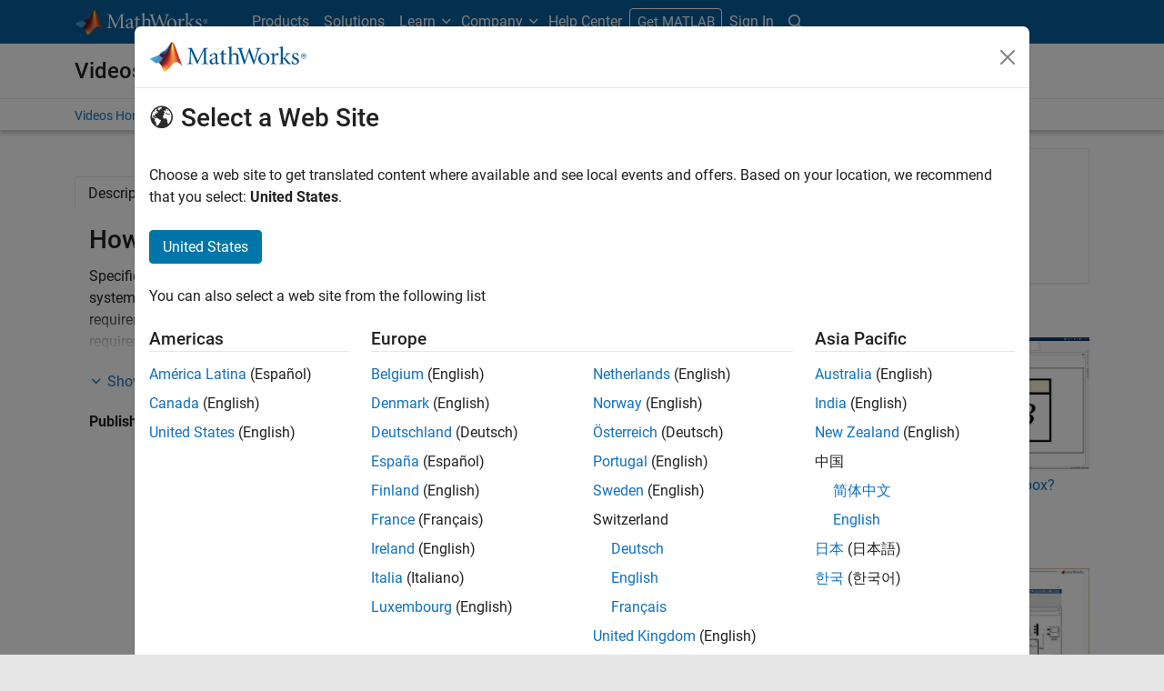

--- FILE ---
content_type: text/html;charset=utf-8
request_url: https://se.mathworks.com/videos/requirements-based-testing-89778.html
body_size: 16492
content:
<!doctype html>
<html lang="en">
<head>
	<meta charset="utf-8"/>
	<meta name="viewport" content="width=device-width, initial-scale=1.0"/>
	
	<meta name="description" content="Specification Modeling is the practice of creating models which define the expected behavior of a system. Learn how you can generate requirements-based test cases using Simulink Design Verifier from a Specification Model."/>


	<link rel="icon" href="/etc.clientlibs/mathworks/clientlibs/customer-ui/templates/common/resources/images/favicon.20251211153853409.ico" type="image/x-icon"/>
	<link rel="canonical" href="https://se.mathworks.com/videos/requirements-based-testing-89778.html"/>
	<meta http-equiv="X-UA-Compatible" content="IE=edge"/>
	
	
		<meta name="twitter:card" content="summary_large_image"/>
		<meta name="twitter:site" content="@MathWorks"/>
		
		<meta name="twitter:image" content="https://se.mathworks.com/videos/requirements-based-testing-89778/_jcr_content/thumbnail.adapt.1200.medium.jpg/1757854833600.jpg"/>
		<meta property="og:image:url" content="https://se.mathworks.com/videos/requirements-based-testing-89778/_jcr_content/thumbnail.adapt.1200.medium.jpg/1757854833600.jpg"/>
		<meta property="og:image:secure_url" content="https://se.mathworks.com/videos/requirements-based-testing-89778/_jcr_content/thumbnail.adapt.1200.medium.jpg/1757854833600.jpg"/>
	
	<meta property="og:url" content="https://se.mathworks.com/videos/requirements-based-testing-89778.html"/>
	<meta property="og:description" content="Specification Modeling is the practice of creating models which define the expected behavior of a system. Learn how you can generate requirements-based test cases using Simulink Design Verifier from a Specification Model."/>
	<meta property="og:title" content="How to Generate Requirements-Based Test Cases"/>
	<meta property="og:type" content="website"/>
	

	

	
    
<script src="/etc.clientlibs/mathworks/clientlibs/customer-ui/components/webvitals.min.20251211153853409.js"></script>




	
	

	
	
	

	

	
	
		
    
<link rel="stylesheet" href="/etc.clientlibs/mathworks/clientlibs/customer-ui/components/bootstrap5.min.20251211153853409.css" type="text/css">



		
    
<link rel="stylesheet" href="/etc.clientlibs/mathworks/clientlibs/customer-ui/templates/common/bs5.min.20251211153853409.css" type="text/css">



	
	
	
	

	<link href="/etc.clientlibs/mathworks/clientlibs/customer-ui/templates/common/resources/fonts/roboto/roboto-latin-italic-400.20251211153853409.woff2" rel="preload" as="font" type="font/woff2" crossorigin/>
	<link href="/etc.clientlibs/mathworks/clientlibs/customer-ui/templates/common/resources/fonts/roboto/roboto-latin-italic-500.20251211153853409.woff2" rel="preload" as="font" type="font/woff2" crossorigin/>
	<link href="/etc.clientlibs/mathworks/clientlibs/customer-ui/templates/common/resources/fonts/roboto/roboto-latin-italic-700.20251211153853409.woff2" rel="preload" as="font" type="font/woff2" crossorigin/>
	<link href="/etc.clientlibs/mathworks/clientlibs/customer-ui/templates/common/resources/fonts/roboto/roboto-latin-normal-400.20251211153853409.woff2" rel="preload" as="font" type="font/woff2" crossorigin/>
	<link href="/etc.clientlibs/mathworks/clientlibs/customer-ui/templates/common/resources/fonts/roboto/roboto-latin-normal-500.20251211153853409.woff2" rel="preload" as="font" type="font/woff2" crossorigin/>
	<link href="/etc.clientlibs/mathworks/clientlibs/customer-ui/templates/common/resources/fonts/roboto/roboto-latin-normal-700.20251211153853409.woff2" rel="preload" as="font" type="font/woff2" crossorigin/>
	<link href="/etc.clientlibs/mathworks/clientlibs/customer-ui/templates/common/resources/fonts/mathworks.20251211153853409.woff" rel="preload" as="font" type="font/woff" crossorigin/>

	
		<script id="analyticsDigitalData"> digitalData = {
  "pageInstanceID" : "https://se.mathworks.com/videos/requirements-based-testing-89778.html",
  "page" : {
    "pageInfo" : {
      "pageID" : "https://se.mathworks.com/videos/requirements-based-testing-89778.html",
      "destinationURL" : "https://se.mathworks.com/videos/requirements-based-testing-89778.html"
    },
    "category" : {
      "subCategory1" : "videos/requirements-based-testing-89778",
      "pageType" : "ovp"
    },
    "attributes" : {
      "descriptionCode" : "6319334944112",
      "recommendationEntityId" : "d8a91bf675a9631c2af4394e0107242d916644c3"
    }
  },
  "product" : [ {
    "productInfo" : {
      "productName" : "DV"
    }
  } ],
  "component" : [ ]
};</script>
		<script>(function(g,b,d,f){(function(a,c,d){if(a){var e=b.createElement("style");e.id=c;e.innerHTML=d;a.appendChild(e)}})(b.getElementsByTagName("head")[0],"at-body-style",d);setTimeout(function(){var a=b.getElementsByTagName("head")[0];if(a){var c=b.getElementById("at-body-style");c&&a.removeChild(c)}},f)})(window,document,"[class*='personalization-container']:not([id^='web-application']) {opacity: 0 !important}",1E3);</script> <script src="//assets.adobedtm.com/d0cc0600946eb3957f703b9fe43c3590597a8c2c/satelliteLib-e8d23c2e444abadc572df06537e2def59c01db09.js" async></script>

	
	

	

	

	<title>How to Generate Requirements-Based Test Cases - MATLAB &amp; Simulink</title>
	




                              <script>!function(a){var e="https://s.go-mpulse.net/boomerang/",t="addEventListener";if("False"=="True")a.BOOMR_config=a.BOOMR_config||{},a.BOOMR_config.PageParams=a.BOOMR_config.PageParams||{},a.BOOMR_config.PageParams.pci=!0,e="https://s2.go-mpulse.net/boomerang/";if(window.BOOMR_API_key="LERXA-6VNES-W6PXS-U8C7F-BXSZH",function(){function n(e){a.BOOMR_onload=e&&e.timeStamp||(new Date).getTime()}if(!a.BOOMR||!a.BOOMR.version&&!a.BOOMR.snippetExecuted){a.BOOMR=a.BOOMR||{},a.BOOMR.snippetExecuted=!0;var i,_,o,r=document.createElement("iframe");if(a[t])a[t]("load",n,!1);else if(a.attachEvent)a.attachEvent("onload",n);r.src="javascript:void(0)",r.title="",r.role="presentation",(r.frameElement||r).style.cssText="width:0;height:0;border:0;display:none;",o=document.getElementsByTagName("script")[0],o.parentNode.insertBefore(r,o);try{_=r.contentWindow.document}catch(O){i=document.domain,r.src="javascript:var d=document.open();d.domain='"+i+"';void(0);",_=r.contentWindow.document}_.open()._l=function(){var a=this.createElement("script");if(i)this.domain=i;a.id="boomr-if-as",a.src=e+"LERXA-6VNES-W6PXS-U8C7F-BXSZH",BOOMR_lstart=(new Date).getTime(),this.body.appendChild(a)},_.write("<bo"+'dy onload="document._l();">'),_.close()}}(),"".length>0)if(a&&"performance"in a&&a.performance&&"function"==typeof a.performance.setResourceTimingBufferSize)a.performance.setResourceTimingBufferSize();!function(){if(BOOMR=a.BOOMR||{},BOOMR.plugins=BOOMR.plugins||{},!BOOMR.plugins.AK){var e=""=="true"?1:0,t="",n="amkmx4yxbzodw2lxeu5a-f-7b1780250-clientnsv4-s.akamaihd.net",i="false"=="true"?2:1,_={"ak.v":"39","ak.cp":"1460382","ak.ai":parseInt("195948",10),"ak.ol":"0","ak.cr":8,"ak.ipv":4,"ak.proto":"h2","ak.rid":"5d66fb9c","ak.r":51663,"ak.a2":e,"ak.m":"x","ak.n":"essl","ak.bpcip":"3.20.203.0","ak.cport":58652,"ak.gh":"23.57.66.175","ak.quicv":"","ak.tlsv":"tls1.3","ak.0rtt":"","ak.0rtt.ed":"","ak.csrc":"-","ak.acc":"","ak.t":"1769415994","ak.ak":"hOBiQwZUYzCg5VSAfCLimQ==[base64]/DUsT4o4iJAntQzfyYCrN7XEObGnFucYprrfyEJoVwsOek5T29ClUujf/0ATryRTG0IOIh/bBeQDNYUlO0p9NrKAOepd4GFpE4dWD4RWdYjNSVZQMs9sUa4dKZndLTzHJi8Lzz8IhbnmzVSh+eYslKaCiAX6F3ejp1yr6a8Kw+aaTBVAx4hwbwB5bAKWbZruNEVY/yQuMeuNQ3YCw=","ak.pv":"296","ak.dpoabenc":"","ak.tf":i};if(""!==t)_["ak.ruds"]=t;var o={i:!1,av:function(e){var t="http.initiator";if(e&&(!e[t]||"spa_hard"===e[t]))_["ak.feo"]=void 0!==a.aFeoApplied?1:0,BOOMR.addVar(_)},rv:function(){var a=["ak.bpcip","ak.cport","ak.cr","ak.csrc","ak.gh","ak.ipv","ak.m","ak.n","ak.ol","ak.proto","ak.quicv","ak.tlsv","ak.0rtt","ak.0rtt.ed","ak.r","ak.acc","ak.t","ak.tf"];BOOMR.removeVar(a)}};BOOMR.plugins.AK={akVars:_,akDNSPreFetchDomain:n,init:function(){if(!o.i){var a=BOOMR.subscribe;a("before_beacon",o.av,null,null),a("onbeacon",o.rv,null,null),o.i=!0}return this},is_complete:function(){return!0}}}}()}(window);</script></head>



	<body class="site_lang_en  
		  
		  
		  
 		  -has_corporatenav
		  
		  
		  
		  " data-cid="mktg">
		<a class="skip_link visually-hidden-focusable" href="#main">Skip to content</a>

		

	<header class="-has_matrix
					 -has_mwa
					 -has_store
					 -has_topnav
					 -has_subnav
					 ">
		<nav class="navbar navbar-expand-lg" aria-label="Main navigation">
			<div class="container-fluid container-lg">
				<div class="d-lg-flex flex-row align-items-center" id="header_content_container">
					<a href="/?s_tid=gn_logo" class="navbar-brand d-inline-block">
						<img src="/etc.clientlibs/mathworks/clientlibs/customer-ui/templates/common/resources/images/mathworks-logo-rev.20251211153853409.svg" class="mw_logo" alt="MathWorks" width="148" height="30"/>
						
					</a>

					

					<div class="d-flex d-lg-none" id="global_mobile_actuator_container_search">
						<button class="navbar-toggler btn collapsed" id="global_search_mobile_actuator" type="button" data-toggle="collapse" data-bs-toggle="collapse" data-target="#global_search_mobile" data-bs-target="#global_search_mobile" aria-controls="global_search_mobile" aria-expanded="false" aria-label="Toggle Search">
							<span class="icon-search"></span>
						</button>
					</div>
					<div class="navbar-collapse collapse" id="global_search_mobile">
						<div id="global_search_mobile_placeholder"></div>
						<div id="global_search_container">
							<div class="sectionHeadSearchBox sectionheadsearchbox containsResourceName resourceClass-sectionheadsearchbox">

	
		
		<form name="search" id="site_search" class="site_search" action="/search.html" method="get">
			<div class="input-group">
				<label id="search-mathworks" class="visually-hidden sr-only" for="query">Search MathWorks.com</label>
				<input type="hidden" name="c[]" value="entire_site"/>
				<input type="search" name="q" id="query" class="form-control rounded-start" placeholder="Search MathWorks.com" autocomplete="off" data-site-domain="se" data-site-language="en"/>
				<button type="submit" id="searchbutton" class="btn btn_color_blue icon-search" aria-label="Search"></button>
			</div>
		</form>
	

	

	

</div>

						</div>
					</div>


					<div class="d-flex d-lg-none" id="global_mobile_actuator_container_navigation">
						<button class="navbar-toggler collapsed btn" id="global_navigation_mobile_actuator" type="button" data-toggle="collapse" data-bs-toggle="collapse" data-target="#global_navigation" data-bs-target="#global_navigation" aria-controls="global_navigation" aria-expanded="false" aria-label="${alwaystranslate:'Toggle Main Navigation'}">
							<span class="icon-menu-full"></span>
						</button>
					</div>
					<div class="collapse navbar-collapse" id="global_navigation">
						
						<div class="topNavigation topnavigation containsResourceName resourceClass-topnavigation">



	<ul class="navbar-nav flex-grow-1 align-items-lg-center mb-0">
		
		
			<li class="nav-item dropdown" id="globalnav_item_products">
				
	
	
	

	

	<a href="/products.html?s_tid=nav_products" class="nav-link ">

		

		
			
			Products</a>

		
		
	

				
			</li>
		
			<li class="nav-item dropdown" id="globalnav_item_solutions">
				
	
	
	

	

	<a href="/solutions.html?s_tid=nav_solutions" class="nav-link ">

		

		
			
			Solutions</a>

		
		
	

				
			</li>
		
			<li class="nav-item dropdown" id="globalnav_item_learn">
				
				
					<a href="#" class="nav-link dropdown-toggle active" role="button" data-toggle="dropdown" data-bs-toggle="dropdown" aria-expanded="false">
						Learn
					</a>
					<div class="dropdown-menu">
						<div class="container-lg">
							<div class="mainParsys parsys containsResourceName resourceClass-parsys"><div class="cqColumns containsResourceName section resourceClass-columns"><div class="row  ">

	
		<div class=" col-12 col-lg-8 d-flex flex-column "><div class="aac60a99-7f7f-4d47-970e-aec00a5723ab parsys containsResourceName resourceClass-parsys"><div class="cqColumns containsResourceName section resourceClass-columns"><div class="row  ">

	
		<div class=" col-12 col-lg-4 "><div class="80698336-994f-499e-a17d-4016faea1756 parsys containsResourceName resourceClass-parsys"><div class="text containsResourceName section resourceClass-text"><div class="mw-text  ">
	<p class="globalnav_section_title">Training</p>
<ul class="list-unstyled">
 <li><a href="https://matlabacademy.mathworks.com/?s_tid=nav_learn_mlac">Self-Paced Online Courses</a></li>
 <li><a href="/learn/training.html?s_tid=nav_learn_training">Instructor-Led Training</a></li>
 <li><a href="/learn/training/certification.html?s_tid=nav_learn_certification">MathWorks Certification Program</a></li>
</ul>

	
		
		
	
</div>
</div>

</div>
</div>
	
		<div class=" col-12 col-lg-4 "><div class="755baf42-b699-4cd8-bc82-0bcca29bd064 parsys containsResourceName resourceClass-parsys"><div class="text containsResourceName section resourceClass-text"><div class="mw-text  ">
	<p class="globalnav_section_title">Events</p>
<ul class="list-unstyled">
 <li><a href="/company/events.html?s_tid=nav_learn_events">MATLAB and Simulink Events</a></li>
 <li><a href="/company/events/conferences/search-proceedings.html?s_tid=nav_learn_proceedings&q=&page=1">Event Proceedings</a></li>
 <li><a href="/videos/search.html?s_tid=nav_learn_webinars&q=&fq%5B%5D=video-external-category:recwebinar&page=1">On-Demand Webinars</a></li>
</ul>

	
		
		
	
</div>
</div>

</div>
</div>
	
		<div class=" col-12 col-lg-4 "><div class="7126096f-3d8e-44f5-bb5f-e82d4f1dc2e7 parsys containsResourceName resourceClass-parsys"><div class="text containsResourceName section resourceClass-text"><div class="mw-text  ">
	<p class="globalnav_section_title">Learning Resources</p>
<ul class="list-unstyled">
 <li><a href="/academia/educators.html?s_tid=nav_learn_teach">Teach with MATLAB</a></li>
 <li><a href="/academia/research.html?s_tid=nav_learn_research">Research with MATLAB</a></li>
 <li><a href="/academia/students.html?s_tid=nav_learn_students">Student Programs</a></li>
 <li><a href="/academia/books.html?s_tid=nav_learn_books">Books</a></li>
</ul>

	
		
		
	
</div>
</div>

</div>
</div>
	
</div>
</div>
<div class="cqColumns containsResourceName section resourceClass-columns"><div class="row  mt-auto d-none d-lg-block ">

	
		<div class=" col-lg-4 "><div class="49d1cea7-1177-44e0-aa7b-69d7774587ac parsys containsResourceName resourceClass-parsys"><div class="button containsResourceName resourceClass-button section">



	
	
	
	

	<div class="d-grid">

	<a href="/company/aboutus/contact_us.html?s_tid=nav_learn_contact" class="btn btn_color_blue add_margin_20 btn-outline " role="button">

		

		
			
			Contact Us</a>

		
		
	</div>





</div>

</div>
</div>
	
</div>
</div>
<div class="horizontalrule containsResourceName section resourceClass-horizontalrule">

<hr/>
</div>
<div class="text containsResourceName section resourceClass-text"><div class="mw-text  add_link_underline">
	<p>Visit the <a href="https://www.mathworks.com/help/?s_tid=nav_learn_hc">Help Center</a> to explore product documentation, engage with community forums, check release notes, and more.</p>

	
		
		
	
</div>
</div>

</div>
</div>
	
		<div class=" col-lg-4 d-none d-lg-flex col-xl-3 offset-xl-1 "><div class="6c271095-d40d-4eba-b02a-657255faf52e parsys containsResourceName resourceClass-parsys"><div class="cqPanel containsResourceName resourceClass-panel section">



<div class="panel panel-default  ">
	

	

	
	<div class="panel-heading add_background_cover add_min_height_150 https___se_mathworks_com_shared_content_corporate_nav_learn__jcr_content_mainParsys_columns_copy_6c271095_d40d_4eba_b02a_657255faf52e_panel_copy_headerImage" style="background-image: url('https://se.mathworks.com/shared-content/corporate-nav/learn/_jcr_content/mainParsys/columns_copy/6c271095-d40d-4eba-b02a-657255faf52e/panel_copy/headerImage.adapt.1200.low.jpg/1750353563907.jpg');">
		

	
		
			
			<style data-aem-src="/content/dam/mathworks/mathworks-dot-com/images/responsive/supporting/videos/video-portal-thumbnail.jpg">
				@media screen and (min-width: 992px) { .https___se_mathworks_com_shared_content_corporate_nav_learn__jcr_content_mainParsys_columns_copy_6c271095_d40d_4eba_b02a_657255faf52e_panel_copy_headerImage { background-image: url(https://se.mathworks.com/shared-content/corporate-nav/learn/_jcr_content/mainParsys/columns_copy/6c271095-d40d-4eba-b02a-657255faf52e/panel_copy/headerImage.adapt.full.medium.jpg/1750353563907.jpg) !important; }}
				@media screen and (min-width: 768px) and (max-width: 991px){ .https___se_mathworks_com_shared_content_corporate_nav_learn__jcr_content_mainParsys_columns_copy_6c271095_d40d_4eba_b02a_657255faf52e_panel_copy_headerImage { background-image: url(https://se.mathworks.com/shared-content/corporate-nav/learn/_jcr_content/mainParsys/columns_copy/6c271095-d40d-4eba-b02a-657255faf52e/panel_copy/headerImage.adapt.full.low.jpg/1750353563907.jpg) !important; }}
			</style>
		
		
		
	

		
		
			
		
	</div>

	<div class="panel-body null">
		
			
			
				
			
			
			<div class="panelParsys parsys containsResourceName resourceClass-parsys"><div class="text containsResourceName section resourceClass-text"><div class="mw-text  ">
	<p class="h3 add_margin_5">MATLAB and Simulink Videos</p>
<p class="add_margin_10">Learn about products, watch demonstrations, and explore what's new.</p>

	
		
		
	
</div>
</div>
<div class="actionlink containsResourceName section resourceClass-actionlink">



	
	
	
	
	

	

	<a href="/videos.html?s_tid=nav_learn_spotlight_videos" class=" icon-chevron add_margin_20 add_margin_0 stretched-link ">

		

		
			
			Explore videos</a>

		
		
	



</div>

</div>

		
	</div>

	
	

</div>


    
<link rel="stylesheet" href="/etc.clientlibs/mathworks/clientlibs/customer-ui/components/panel.min.20251211153853409.css" type="text/css">



</div>

</div>
</div>
	
</div>
</div>

</div>

						</div>
					</div>
				
			</li>
		
			<li class="nav-item dropdown" id="globalnav_item_company">
				
				
					<a href="#" class="nav-link dropdown-toggle" role="button" data-toggle="dropdown" data-bs-toggle="dropdown" aria-expanded="false">
						Company
					</a>
					<div class="dropdown-menu">
						<div class="container-lg">
							<div class="mainParsys parsys containsResourceName resourceClass-parsys"><div class="cqColumns containsResourceName section resourceClass-columns"><div class="row  ">

	
		<div class=" col-12 col-lg-8 d-flex flex-column "><div class="aac60a99-7f7f-4d47-970e-aec00a5723ab parsys containsResourceName resourceClass-parsys"><div class="cqColumns containsResourceName section resourceClass-columns"><div class="row  ">

	
		<div class=" col-12 col-lg-4 "><div class="80698336-994f-499e-a17d-4016faea1756 parsys containsResourceName resourceClass-parsys"><div class="text containsResourceName section resourceClass-text"><div class="mw-text  ">
	<p class="globalnav_section_title">Company</p>
<ul class="list-unstyled">
 <li><a href="/company.html?s_tid=nav_company_about_us">About MathWorks</a></li>
 <li><a href="/company/aboutus/mission_values.html?s_tid=nav_company_mv">Mission and Values</a></li>
 <li><a href="/company/aboutus/soc_mission.html?s_tid=nav_company_sm">Social Mission</a></li>
 <li><a href="/company/aboutus/decarbonizing-mathworks.html?s_tid=nav_company_dc">Decarbonizing MathWorks</a></li>
 <li><a href="/company/customer-stories.html?s_tid=nav_company_cs">Customer Stories</a></li>
</ul>

	
		
		
	
</div>
</div>

</div>
</div>
	
		<div class=" col-12 col-lg-4 "><div class="755baf42-b699-4cd8-bc82-0bcca29bd064 parsys containsResourceName resourceClass-parsys"><div class="text containsResourceName section resourceClass-text"><div class="mw-text  ">
	<p class="globalnav_section_title">Careers</p>
<ul class="list-unstyled">
 <li><a href="/company/jobs/opportunities.html?s_tid=nav_company_careers">Careers Overview</a></li>
 <li><a href="/company/jobs/opportunities/search/?s_tid=nav_company_jobs">Job Search</a></li>
 <li><a href="/company/jobs/teams-roles.html?s_tid=nav_company_teams">Teams and Roles</a></li>
 <li><a href="/company/jobs/resources/locations.html?s_tid=nav_company_locations">Office Locations</a></li>
</ul>

	
		
		
	
</div>
</div>

</div>
</div>
	
</div>
</div>
<div class="cqColumns containsResourceName section resourceClass-columns"><div class="row  mt-auto d-none d-lg-block ">

	
		<div class=" col-lg-4 "><div class="49d1cea7-1177-44e0-aa7b-69d7774587ac parsys containsResourceName resourceClass-parsys"><div class="button containsResourceName resourceClass-button section">



	
	
	
	

	<div class="d-grid">

	<a href="/company/aboutus/contact_us.html?s_tid=nav_company_contact" class="btn btn_color_blue add_margin_0 btn-outline " role="button">

		

		
			
			Contact Us</a>

		
		
	</div>





</div>

</div>
</div>
	
</div>
</div>

</div>
</div>
	
		<div class=" col-lg-4 d-none d-lg-flex col-xl-3 offset-xl-1 "><div class="6c271095-d40d-4eba-b02a-657255faf52e parsys containsResourceName resourceClass-parsys"><div class="cqPanel containsResourceName resourceClass-panel section">



<div class="panel panel-default add_margin_0 ">
	

	

	
	<div class="panel-heading add_background_cover add_min_height_150 https___se_mathworks_com_shared_content_corporate_nav_company__jcr_content_mainParsys_columns_6c271095_d40d_4eba_b02a_657255faf52e_panel_headerImage" style="background-image: url('https://se.mathworks.com/shared-content/corporate-nav/company/_jcr_content/mainParsys/columns/6c271095-d40d-4eba-b02a-657255faf52e/panel/headerImage.adapt.1200.low.jpg/1742937768899.jpg');">
		

	
		
			
			<style data-aem-src="/content/dam/mathworks/mathworks-dot-com/company/events/images/decarbonization-spotlight.jpg">
				@media screen and (min-width: 992px) { .https___se_mathworks_com_shared_content_corporate_nav_company__jcr_content_mainParsys_columns_6c271095_d40d_4eba_b02a_657255faf52e_panel_headerImage { background-image: url(https://se.mathworks.com/shared-content/corporate-nav/company/_jcr_content/mainParsys/columns/6c271095-d40d-4eba-b02a-657255faf52e/panel/headerImage.adapt.full.medium.jpg/1742937768899.jpg) !important; }}
				@media screen and (min-width: 768px) and (max-width: 991px){ .https___se_mathworks_com_shared_content_corporate_nav_company__jcr_content_mainParsys_columns_6c271095_d40d_4eba_b02a_657255faf52e_panel_headerImage { background-image: url(https://se.mathworks.com/shared-content/corporate-nav/company/_jcr_content/mainParsys/columns/6c271095-d40d-4eba-b02a-657255faf52e/panel/headerImage.adapt.full.low.jpg/1742937768899.jpg) !important; }}
			</style>
		
		
		
	

		
		
			
		
	</div>

	<div class="panel-body null">
		
			
			
				
			
			
			<div class="panelParsys parsys containsResourceName resourceClass-parsys"><div class="text containsResourceName section resourceClass-text"><div class="mw-text  ">
	<p class="h3 add_margin_5">Decarbonizing MathWorks</p>
<p class="add_margin_10">See how MathWorks is protecting and restoring Earth's resources.</p>

	
		
		
	
</div>
</div>
<div class="actionlink containsResourceName section resourceClass-actionlink">



	
	
	
	
	

	

	<a href="/company/aboutus/decarbonizing-mathworks.html?s_tid=nav_company_spotlight_dc" class=" icon-chevron add_margin_20 add_margin_0 stretched-link ">

		

		
			
			Learn more</a>

		
		
	



</div>

</div>

		
	</div>

	
	

</div>


    



</div>

</div>
</div>
	
</div>
</div>

</div>

						</div>
					</div>
				
			</li>
		
			<li class="nav-item dropdown -alignment_lg_end" id="globalnav_item_help">
				
				
					<a href="#" class="nav-link dropdown-toggle" role="button" data-toggle="dropdown" data-bs-toggle="dropdown" aria-expanded="false">
						Help Center
					</a>
					<div class="dropdown-menu">
						<div class="container-lg">
							<div class="mainParsys parsys containsResourceName resourceClass-parsys"><div class="cqColumns containsResourceName section resourceClass-columns"><div class="row  ">

	
		<div class=" col-12 col-lg-8 d-flex flex-column "><div class="aac60a99-7f7f-4d47-970e-aec00a5723ab parsys containsResourceName resourceClass-parsys"><div class="cqColumns containsResourceName section resourceClass-columns"><div class="row  ">

	
		<div class=" col-12 col-lg-4 "><div class="80698336-994f-499e-a17d-4016faea1756 parsys containsResourceName resourceClass-parsys"><div class="text containsResourceName section resourceClass-text"><div class="mw-text  ">
	<p class="globalnav_section_title">MATLAB Help Center</p>
<ul class="list-unstyled">
 <li><a href="/help/?s_tid=nav_help_documentation">Documentation</a></li>
 <li><a href="/help/install/index.html?s_tid=nav_help_install">Installation Help</a></li>
 <li><a href="/help/relnotes/index.html?s_tid=nav_help_install">Release Notes</a></li>
 <li><a href="/downloads/web_downloads/?s_tid=nav_help_downloads">Download Products</a></li>
 <li><a href="/support/bugreports/?s_tid=nav_help_bugreports">Bug Reports</a></li>
</ul>

	
		
		
	
</div>
</div>

</div>
</div>
	
		<div class=" col-12 col-lg-4 "><div class="755baf42-b699-4cd8-bc82-0bcca29bd064 parsys containsResourceName resourceClass-parsys"><div class="text containsResourceName section resourceClass-text"><div class="mw-text  ">
	<p class="globalnav_section_title">Community</p>
<ul class="list-unstyled">
 <li><a href="https://blogs.mathworks.com/?s_tid=nav_help_blogs">Blogs</a></li>
 <li><a href="/matlabcentral/fileexchange/?s_tid=nav_help_fex">File Exchange</a></li>
 <li><a href="/matlabcentral/answers/index/?s_tid=nav_help_answers">MATLAB Answers</a></li>
</ul>

	
		
		
	
</div>
</div>

</div>
</div>
	
</div>
</div>
<div class="cqColumns containsResourceName section resourceClass-columns"><div class="row  mt-auto d-none d-lg-block ">

	
		<div class=" col-lg-4 "><div class="49d1cea7-1177-44e0-aa7b-69d7774587ac parsys containsResourceName resourceClass-parsys"><div class="button containsResourceName resourceClass-button section">



	
	
	
	

	<div class="d-grid">

	<a href="/company/aboutus/contact_us.html?s_tid=nav_help_contact" class="btn btn_color_blue add_margin_20 btn-outline " role="button">

		

		
			
			Contact Us</a>

		
		
	</div>





</div>

</div>
</div>
	
</div>
</div>

</div>
</div>
	
		<div class=" col-lg-4 d-none d-lg-flex col-xl-3 offset-xl-1 "><div class="6c271095-d40d-4eba-b02a-657255faf52e parsys containsResourceName resourceClass-parsys"><div class="cqPanel containsResourceName resourceClass-panel section">



<div class="panel panel-default  ">
	

	

	
	<div class="panel-heading add_background_cover add_min_height_150 https___se_mathworks_com_shared_content_corporate_nav_help__jcr_content_mainParsys_columns_copy_6c271095_d40d_4eba_b02a_657255faf52e_panel_headerImage" style="background-image: url('https://se.mathworks.com/shared-content/corporate-nav/help/_jcr_content/mainParsys/columns_copy/6c271095-d40d-4eba-b02a-657255faf52e/panel/headerImage.adapt.1200.low.jpg/1768253224443.jpg');">
		

	
		
			
			<style data-aem-src="/content/dam/mathworks/mathworks-dot-com/images/responsive/supporting/solutions/electrical-engineering-computer-science/self-paced-training-thumbnail.jpg">
				@media screen and (min-width: 992px) { .https___se_mathworks_com_shared_content_corporate_nav_help__jcr_content_mainParsys_columns_copy_6c271095_d40d_4eba_b02a_657255faf52e_panel_headerImage { background-image: url(https://se.mathworks.com/shared-content/corporate-nav/help/_jcr_content/mainParsys/columns_copy/6c271095-d40d-4eba-b02a-657255faf52e/panel/headerImage.adapt.full.medium.jpg/1768253224443.jpg) !important; }}
				@media screen and (min-width: 768px) and (max-width: 991px){ .https___se_mathworks_com_shared_content_corporate_nav_help__jcr_content_mainParsys_columns_copy_6c271095_d40d_4eba_b02a_657255faf52e_panel_headerImage { background-image: url(https://se.mathworks.com/shared-content/corporate-nav/help/_jcr_content/mainParsys/columns_copy/6c271095-d40d-4eba-b02a-657255faf52e/panel/headerImage.adapt.full.low.jpg/1768253224443.jpg) !important; }}
			</style>
		
		
		
	

		
		
			
		
	</div>

	<div class="panel-body null">
		
			
			
				
			
			
			<div class="panelParsys parsys containsResourceName resourceClass-parsys"><div class="text containsResourceName section resourceClass-text"><div class="mw-text  ">
	<p class="h3 add_margin_5">Self-Paced Online Courses</p>
<p class="add_margin_10">Start using hands-on exercises with step-by-step instructions and automated feedback.</p>

	
		
		
	
</div>
</div>
<div class="actionlink containsResourceName section resourceClass-actionlink">



	
	
	
	
	

	

	<a href="https://matlabacademy.mathworks.com/?s_tid=nav_help_spotlight_courses" class=" icon-chevron add_margin_20 add_margin_0 stretched-link ">

		

		
			
			Explore training</a>

		
		
	



</div>

</div>

		
	</div>

	
	

</div>


    



</div>

</div>
</div>
	
</div>
</div>

</div>

						</div>
					</div>
				
			</li>
		

		
		<li class="nav-item  d-none d-lg-block -alignment_lg_end" id="globalnav_item_matlab">
			
	
	
	

	

	<a href="https://login.mathworks.com/embedded-login/landing.html?cid=getmatlab&s_tid=gn_getml" style="display:none;" class="not-logged-in btn btn_color_orange ">

		

		
			
			Get MATLAB</a>

		
		
	

			
	
	
	

	

	<a href="https://login.mathworks.com/embedded-login/landing.html?cid=getmatlab&s_tid=gn_getml" style="display:none;" class="logged-in btn btn_color_orange ">

		

		
			
			MATLAB</a>

		
		
	


			
			

		</li>

		
		
			<li class="nav-item dropdown -alignment_lg_end" id="globalnav_item_mwa">
				<a href="#" class="nav-link headernav_login mwa-nav_login" id="mwanav_item_login" style="display: none;" aria-label="Sign In to Your MathWorks Account">
					Sign In
				</a>

				<a href="#" class="nav-link headernav_logout dropdown-toggle" id="mwanav_actuator" role="button" data-toggle="dropdown" data-bs-toggle="dropdown" aria-expanded="false" style="display: none;" title="Access your MathWorks Account">
					<span class="mwanav_avatar mwa_image_drop_down"></span>
					<span class="mobile_account_name visually_hidden_xxl visually_hidden_xl visually_hidden_lg hidden-md hidden-lg"></span>
				</a>
				<ul class="dropdown-menu dropdown-menu-lg-end" id="mwanav_dropdown_menu">
					<li id='mwanav_item_account'><a class='mwa-account dropdown-item'>My Account</a></li>
					<li id='mwanav_item_community'><a class='mwa-community-profile dropdown-item'>My Community Profile</a></li>
					<li id='mwanav_item_associate'><a class='mwa-link-license dropdown-item'>Link License</a></li>
					<li><hr class="dropdown-divider"/></li>
					<li id='mwanav_item_logout'><a class='mwa-logout dropdown-item'>Sign Out</a></li>
				</ul>
			</li>
		

		<li class="nav-item d-block d-lg-none" id="globalnav_item_mobile_divider"><hr class="dropdown-divider"/></li>

		<li class="nav-item d-block d-sm-flex gap-3 d-lg-none" id="globalnav_item_mobile_ctas">
			
				
	
	
	

	

	<a href="https://login.mathworks.com/embedded-login/landing.html?cid=getmatlab&s_tid=gn_getml" style="display:none !important;" class="not-logged-in btn btn-outline btn_color_orange d-block flex-grow-1 companion_btn ">

		

		
			
			Get MATLAB</a>

		
		
	

				
	
	
	

	

	<a href="https://login.mathworks.com/embedded-login/landing.html?cid=getmatlab&s_tid=gn_getml" style="display:none !important;" class="logged-in btn btn-outline btn_color_orange d-block flex-grow-1 companion_btn ">

		

		
			
			MATLAB</a>

		
		
	

				
	
	
	

	

	<a href="/company/aboutus/contact_us.html?s_tid=gn_ps" class="btn btn-outline btn_color_blue d-block flex-grow-1 companion_btn ">

		

		
			
			Contact Us</a>

		
		
	

			
		</li>

		

		

		<li class="nav-item dropdown d-none d-lg-block -alignment_lg_end" id="globalnav_item_search">
			<a href="#" class="nav-link dropdown-toggle" role="button" data-toggle="dropdown" data-bs-toggle="dropdown" aria-expanded="false" aria-label="Search"><span class="icon-search"></span></a>
			<div class="dropdown-menu">
				<div class="container-lg">
					<div class="row align-items-center">
						
						<div class="col-12 col-lg-4">
							<p class="h1">Search</p>
						</div>
						<div class="col-12 col-lg-8">
							<div id="global_search_desktop_placeholder"></div>
						</div>
						
						
					</div>
				</div>
			</div>
		</li>

		
	</ul>


	


</div>

					</div>
				</div>

				
			</div>
		</nav>
	</header>



		


	<div class="sticky-top" id="sticky_container">
		
		<div class="sectionHead sectionhead containsResourceName resourceClass-sectionhead">

	<div class="section_banner" id="section_banner">
		<div class="container-fluid container-lg">
			<div class="row align-items-center">
				<div class="col-12">
					<div class="section_banner_title">
						
						<p class="h1">
							<a href="/videos.html" class="add_cursor_pointer">Videos</a>
							
						</p>
						
						
					</div>
				</div>
			</div>
		</div>
	</div>





</div>

		
		

	<div class="subnav" id="subnav">
		<div class="subnav_container">
			<div class="container-fluid container-lg">
				<div class="row">
					<div class="col-12">
						<div class="localNavigation localnav containsResourceName resourceClass-localnav">



	
		<div id="sliding_nav" class="splide" data-item-per-page="2">
			<div class="splide__track">
				<ul class="splide__list">
					
						
							<li class="splide__slide ">
								
	
	
	

	

	<a href="/videos.html" class=" ">

		

		
			
			Videos Home </a>

		
		
	

							</li>
						
						
					
						
							<li class="splide__slide ">
								
	
	
	

	

	<a href="/videos/search.html" class=" ">

		

		
			
			Search </a>

		
		
	

							</li>
						
						
					
				</ul>
			</div>
		</div>
		<div>
			<div class="cq-placeholder" data-emptytext="Sliding Local Navigation"></div>
		</div>
		
    
<link rel="stylesheet" href="/etc.clientlibs/mathworks/clientlibs/customer-ui/components/splide.min.20251211153853409.css" type="text/css">
<link rel="stylesheet" href="/etc.clientlibs/mathworks/clientlibs/customer-ui/components/localslidingnav.min.20251211153853409.css" type="text/css">



		
    
<script src="/etc.clientlibs/mathworks/clientlibs/customer-ui/components/splide.min.20251211153853409.js"></script>
<script src="/etc.clientlibs/mathworks/clientlibs/customer-ui/components/slidingnav.min.20251211153853409.js"></script>



	
	




</div>

					</div>
				</div>
				
			</div>
		</div>
	</div>
	



	</div>





		

		<div class="content_container" id="content_container">
			<div class="container-fluid container-lg">
				

<main id="main" tabindex="-1">
	
	

<div class="row">
	<div class="col">
		<div class="row">
			<div class="col-12 col-md-8 col-lg-8">
				
				<div><div class="video-player-include"><div class="video containsResourceName resourceClass-video">
	
    
<link rel="stylesheet" href="/etc.clientlibs/mathworks/clientlibs/customer-ui/components/image.min.20251211153853409.css" type="text/css">
<link rel="stylesheet" href="/etc.clientlibs/mathworks/clientlibs/customer-ui/components/video.min.20251211153853409.css" type="text/css">
<script src="/etc.clientlibs/mathworks/clientlibs/customer-ui/components/adaptiveimage.min.20251211153853409.js"></script>
<script src="/etc.clientlibs/mathworks/clientlibs/customer-ui/components/video.min.20251211153853409.js"></script>



	
		<div class="inline_video_container">
			
				<div>


	<figure class="figure video_container -has_asset_overlay">
		<div class="inline_figure_container">
			<video data-video-id="6319334944112" data-video-title="How to Generate Requirements-Based Test Cases" data-video-category="video-internal-category:webdemo" data-account="62009828001" data-omniture-account="mathwgbl" data-player="rJ9XCz2Sx" data-embed="default" id="mathworks-brightcove-player" class="video-js" controls data-page-language="en" width="748" height="420"></video>
			<div class="overlay_container video-component-duration">
				<span class="icon-video">
					<span class="video_length" aria-hidden="true">4:01</span>
					<span class="visually-hidden">Video length is 4:01</span>
				</span>
			</div>
		</div>
		
	</figure>
	<script src="//players.brightcove.net/62009828001/rJ9XCz2Sx_default/index.min.js" async></script>
	<script>
		if (typeof (playerLoaded) === 'undefined') {
			var playerLoaded = false;
		}
		(function isVideojsDefined() {
			if (typeof (videojs) !== 'undefined') {
				var bcPlayer = videojs.getPlayer('mathworks-brightcove-player');

				bcPlayer.on('loadedmetadata', function () {
					playerLoaded = true;
				});
			} else {
				setTimeout(isVideojsDefined, 10);
			}
		})();
	</script>

	


</div>
			
			
			
		</div>
	
	

</div>
</div>

	<div class="video-pdp-player"></div>

</div>
				<div class="mw_ws_accordion_container -presentation_tab -has_borderless_content">
					<ul class="list-unstyled accordion_tab_control" role="tablist">
						<li class="nav-item" role="presentation">
							<button class="btn" type="button" role="tab" data-bs-toggle="collapse" data-bs-target="#tab_video_page_tabs_0" aria-expanded="true" aria-controls="tab_video_page_tabs_0">
								Description
							</button>
						</li>
						<li class="nav-item" role="presentation">
							<button class="btn collapsed" type="button" role="tab" data-bs-toggle="collapse" data-bs-target="#tab_video_page_tabs_1" aria-expanded="false" aria-controls="tab_video_page_tabs_1">
								Full Transcript
							</button>
						</li>
						<li class="nav-item" role="presentation">
							<button class="btn collapsed" type="button" role="tab" data-bs-toggle="collapse" data-bs-target="#tab_video_page_tabs_2" aria-expanded="false" aria-controls="tab_video_page_tabs_2">
								Related Resources
							</button>
						</li>
					</ul>
					<div class="accordion" id="video_tabs_content_container">
						<div class="accordion-item">
							<div class="accordion-header">
								<button class="accordion-button" type="button" data-bs-toggle="collapse" data-bs-target="#tab_video_page_tabs_0" aria-expanded="true" aria-controls="tab_video_page_tabs_0">
									Description
								</button>
							</div>
							<div id="tab_video_page_tabs_0" class="accordion-collapse collapse show" data-bs-parent="#video_tabs_content_container">
								<div class="accordion-body">
									<h1 class="add_margin_12">How to Generate Requirements-Based Test Cases</h1>
									
									
									<div class="show_more_toggle add_margin_20 d-none d-sm-block" data-height="100" data-collapse-text="Show less" data-expand-text="Show more">
										<div class="show_more_toggle_mask">
											<div class="show_more_toggle_content">
												<div><div class="text containsResourceName resourceClass-text"><div class="mw-text  ">
	<p>Specification Modeling is the practice of creating models which define the expected behavior of a system. You can model “logic-driven” requirements, such as fault detection and mode logic requirements, using a Requirements Table from Requirements Toolbox. Learn how you can generate requirements-based test cases using Simulink Design Verifier from a Specification Model which uses the Requirements Table feature.</p>

	
		
		
	
</div>
</div>
</div>
												<section><div class="mainParsys parsys containsResourceName resourceClass-parsys">
</div>
</section>
											</div>
										</div>
										<div class="show_more_actuator">
											<a href="#" role="button"></a>
										</div>
									</div>
									
									<p><strong>Published:
											27 Jan 2023</strong></p>
									
								</div>
							</div>
						</div>
						<div class="accordion-item">
							<div class="accordion-header">
								<button class="accordion-button" type="button" data-bs-toggle="collapse" data-bs-target="#tab_video_page_tabs_1" aria-expanded="false" aria-controls="tab_video_page_tabs_1">
									Full Transcript
								</button>
							</div>
							<div id="tab_video_page_tabs_1" class="accordion-collapse collapse" data-bs-parent="#video_tabs_content_container">
								<div class="accordion-body">
									
									
										<!-- 3Play SDK -->
										<div id='mathworks-brightcove-3play-plugin-target' class='p3sdk-target'></div>
										<script type='text/javascript' src='//plugin.3playmedia.com/ajax.js?data_account_number=62009828001&video_id=6319334944112&use_video_id=1&p3sdk_version=1.10.7&p=25139&pt=739&target=mathworks-brightcove-3play-plugin-target&vembed=0&video_target=mathworks-brightcove-player'></script>
										
											<script type="application/ld+json">
												{
													"@context": "http://schema.org",
													"@type": "VideoObject",
													"name": "How to Generate Requirements-Based Test Cases",
													"description": "Specification Modeling is the practice of creating models which define the expected behavior of a system. Learn how you can generate requirements-based test cases using Simulink Design Verifier from a Specification Model.",
													"thumbnailUrl": "https://se.mathworks.com/content/dam/mathworks/videos/h/how-to-generate-requirements-based-test-cases.mp4/jcr:content/renditions/cq5dam.user-uploaded-1.thumbnail.748.421.jpg",
													"embedUrl": "http://link.brightcove.com/services/player/bcpid1774439274001?bctid=6319334944112",
													"duration": "PT4M01S",
													"uploadDate": "2023-01-26T14:30:00-05:00",
													"transcript": "Specification modeling, also known as requirements modeling, is the practice of creating models which define the expected behavior of a system. You can model logic-driven requirements, such as fault detection and mode logic requirements, using a requirements table from Requirements Toolbox. In this video, I will show you how you can generate requirements-based tests from a specification model which uses the Requirements Table feature. 

The requirements-based test generation workflow is comprised of the following steps-- model the requirements, analyze the specification model for consistency and completeness, configure coverage settings, generate tests, and analyze and address gaps in the requirements. The example I will be using is available using the link below. 

Pretend, for a moment, that we are engineers working on an autopilot controller. In this case, let&#39;s focus on requirements for the autopilot mode and for the roll reference and aileron commands. You ready? Let&#39;s begin walking through the workflow. 

Step one-- model the requirements. In this case, we have split the requirements up and have modeled them, using two Requirements Tables. One table defines the requirements for the autopilot mode and the other table defines the requirements for the roll reference and aileron commands. Our specification model is therefore a set of Requirements Tables. I won&#39;t go through the details of how these requirements were modeled, but feel free to consult our documentation for more information on how to use a Requirements Table. 

Step two-- analyze the specification model for consistency and completeness. Requirements are inconsistent if they define conflicting behavior. Requirements are incomplete if they do not fully define the expected behavior. You need to ensure both consistent and complete requirements to mitigate against incorrectly defined behavior. 

Let&#39;s enable analysis for the entire model, then click Analyze Table to check for consistency and completeness issues. This will automatically launch Simulink Design Verifier to perform the analysis. It turns out the specification model is incomplete. This is due to a missing requirement for the roll reference command. Once we add the missing requirement, we can verify that the table is consistent and complete. Let&#39;s move on. 

Step three-- configure coverage settings. Using Simulink Coverage, the Requirements Table block can be instrumented for several coverage metrics, such as condition, decision, MCDC, and relational boundary. When developing a Specification Model, I recommend you start by enabling decision coverage. 

Step four-- generate requirements-based tests-- the most exciting part. We can generate tests using Simulink Design Verifier. Let&#39;s open the Design Verifier app, enable Test Generation mode then click Generate Tests. 

Step five-- analyze and address gaps in the requirements. By analyzing the Requirements Table for consistency and completeness first, we are able to generate tests for all requirements. We can view the generated tests in a test harness or open them in Simulink tests. 

The logical next steps are to establish traceability between the generated tests and the model requirements. Then, run the generated tests on the design model using the Requirements Table as a verification object. We will cover that workflow in a future video. Click on the link below to try the example. "
												}
											</script>
										
									
								</div>
							</div>
						</div>
						<div class="accordion-item">
							<div class="accordion-header">
								<button class="accordion-button" type="button" data-bs-toggle="collapse" data-bs-target="#tab_video_page_tabs_2" aria-expanded="false" aria-controls="tab_video_page_tabs_2">
									Related Resources
								</button>
							</div>
							<div id="tab_video_page_tabs_2" class="accordion-collapse collapse" data-bs-parent="#video_tabs_content_container">
								<div class="accordion-body">
									
									<div class="mainParsys3 parsys containsResourceName resourceClass-parsys">
</div>

									<div>
    <h4>Related Products</h4>
    <ul>
        <li><a href="/products/requirements-toolbox.html">Requirements Toolbox</a></li>
    
        <li><a href="/products/simulink-design-verifier.html">Simulink Design Verifier</a></li>
    </ul>
</div>
									
									<div class="mainParsys2 parsys containsResourceName resourceClass-parsys">
</div>

								</div>
							</div>
						</div>
					</div>
					<div class="clearfix"></div>
				</div>
				<div class="row d-none d-sm-flex add_equal_heights">
					<div>
						<div class="personalization-container d-none" id="video-page-target-spotlight">
							<div class="videoPageTargetSpotlights reference parbase containsResourceName resourceClass-reference">


<div class="cq-dd-paragraph"><div class="mainParsys parsys containsResourceName resourceClass-parsys"><div class="targetcontainer containsResourceName resourceClass-targetcontainer section">



<div class="personalization-container " id="video-pdp-wireless">
	<div><div class="targetContent parsys containsResourceName resourceClass-parsys"><div class="spotlight containsResourceName section resourceClass-spotlight">







	<div class="panel panel-default  ">
		
		
		
		
		<div class="panel-body add_padding_30">
			
				<p class="add_margin_0">
					<span class="icon-document panel_icon add_background_color_darkblue rounded-circle d-inline add_font_color_white p-2"></span>
				</p>
				
				<div class="add_margin_5 mt-3">
				</div>
				<p class="h4">
					
	
	
	

	

	<a href="/campaigns/offers/bridging-wireless-communications-design-and-testing-with-matlab.html" class=" " data-link="lead" data-offerType="Bridging Wireless Communications Design and Testing with MATLAB">

		

		
			
			Bridging Wireless Communications Design and Testing with MATLAB</a>

		
		
	

				</p>
				
				
	
	
		
	
	
	
	
	
	
	

	

	<a href="/campaigns/offers/bridging-wireless-communications-design-and-testing-with-matlab.html" class="icon-chevron add_margin_0  " data-link="lead" data-offerType="Bridging Wireless Communications Design and Testing with MATLAB">

		

		
			
			Read white paper</a>

		
		
	


			
			
		</div>
	</div>
	
	
    











</div>

</div>
</div>
</div></div>

</div>
</div></div>

						</div>
						
					</div>
					<div class="col-6">
						<div class="panel panel-default">
							<div class="panel-body add_padding_30">
								<div class="relatedInformationPictogram pictogram containsResourceName resourceClass-pictogram">


	
		<div class="pictogram_container">
			<div class=" ">

				
				

				
				

	
		
		
		<img src="https://se.mathworks.com/videos/requirements-based-testing-89778/_jcr_content/relatedInformationPictogram.adapt.full.medium.svg/1764653872555.svg" alt="" width="102" height="102" loading="lazy" class="responsiveImage pictogram_56" data-aem-src="/content/dam/mathworks/mathworks-dot-com/images/responsive/pictograms/lightbulb.svg"/>
	

			</div>
		</div>
	




</div>

								<div class="h5 text-uppercase">
									<div class="relatedInformationText text containsResourceName resourceClass-text"><div class="mw-text add_margin_5 ">
	Related Information

	
		
		
	
</div>
</div>

								</div>
								<div class="relatedInformationLink actionlink containsResourceName resourceClass-actionlink">



	
	
	
	
	

	

	<a href="/help/sldv/ug/use-specification-model-for-requirements-based-testing.html" class=" icon-documentation add_margin_20 h4 ">

		

		
			
			Try the example</a>

		
		
	



</div>

							</div>
						</div>
						
					</div>
				</div>
				<div class="row">
					<div class="col">
						<p><a href="/videos/requirements-based-testing-89778.feedback.html" class="icon-feedback add_margin_20">Feedback</a>
						</p>
					</div>
				</div>
			</div>
			<div class="col-12 col-md-3 offset-md-1 col-lg-3 offset-lg-1">
				<div><div class="focusproduct containsResourceName resourceClass-focusproduct">
	

	

		<div class="panel panel-default d-none d-sm-block">
			<div class="panel-body">
				<div class="add_margin_12">
					<p class="h5 text-uppercase add_margin_12">Featured Product</p>
					<h4>
	
	
	

	

	<a href="/products/requirements-toolbox.html" class=" ">

		

		
			
			Requirements Toolbox</a>

		
		
	
</h4>
				</div>
				<ul class="list-inline -has_list_separators section_downsize">
					<li class="list-inline-item">
	
	
	

	

	<a href="/campaigns/products/trials.html?prodcode=RQ" class=" " data-link="lead" data-offerType="trial">

		

		
			
			Try for free</a>

		
		
	
</li>
					<li class="list-inline-item">
	
	
	

	

	<a href="/pricing-licensing.html?prodcode=RQ" class=" " data-link="lead" data-offerType="pl">

		

		
			
			Get pricing</a>

		
		
	
</li>
				</ul>
			</div>
		</div>

		
    




	
	

</div>
</div>
				
				
	
	
	<div class="row">
		<div class="col">
			<div class="relatedvideos personalization-container" data-up-next="Up Next" data-related-videos="Related Videos">
				<h3 class="text-uppercase">Up Next:</h3>
				
				<div class="figure_container add_margin_20">
					<figure class="figure image_container -has_asset_overlay -presentation_horizontal_xs fluid_image">
						<div class="row">
							<div class="col-6 col-md-12">
								
	
	
	

	

	<a href="/videos/extend-existing-test-cases-to-achieve-full-model-coverage-86484.html" class="figure_img_link " title="Leverage existing test cases and achieve full coverage using formal methods for test generation in Simulink Design Verifier.">

		
			
			

	
		
		<img src="https://se.mathworks.com/videos/extend-existing-test-cases-to-achieve-full-model-coverage-86484/_jcr_content/video.adapt.full.medium.jpg/1756649287438.jpg" alt="Leverage existing test cases and achieve full coverage using formal methods for test generation in Simulink Design Verifier." width="210" height="118" sizes="(min-width: 1200px) 1140px, (min-width: 992px) 940px, calc(100vw - 30px)" loading="lazy" class="responsiveImage fluid_image" srcset="https://se.mathworks.com/videos/extend-existing-test-cases-to-achieve-full-model-coverage-86484/_jcr_content/video.adapt.150.medium.jpg/1756649287438.jpg 150w, https://se.mathworks.com/videos/extend-existing-test-cases-to-achieve-full-model-coverage-86484/_jcr_content/video.adapt.full.medium.jpg/1756649287438.jpg 210w" data-aem-src="/content/dam/mathworks/videos/e/2777616717001.mp4/jcr:content/renditions/cq5dam.user-uploaded-2.thumbnail.210.118.jpg"/>
		
	

			
			<div class="overlay_container text-center">
				<span class="icon-video add_icon_color_white"><span class="video_length" aria-hidden="true"> 2:42</span>
					<span class="sr-only visually-hidden">Video length is 2:42</span>
				</span>
			</div>
		

		</a>

		
		
	

							</div>
							<div class="col-6 col-md-12">
								<figcaption class="figure-caption">
									<p>
										
	
	
	

	

	<a href="/videos/extend-existing-test-cases-to-achieve-full-model-coverage-86484.html" class=" ">

		

		
			
			Extend Existing Test Cases to Achieve Full Model Coverage</a>

		
		
	

									</p>
								</figcaption>
							</div>
						</div>
					</figure>
				</div>
			
				
				<h3 class="text-uppercase">Related Videos:</h3>
				<div class="figure_container add_margin_20">
					<figure class="figure image_container -has_asset_overlay -presentation_horizontal_xs fluid_image">
						<div class="row">
							<div class="col-6 col-md-12">
								
	
	
	

	

	<a href="/videos/do-178b-software-development-08-automatic-test-vector-generation-and-software-in-the-loop-testing-81674.html" class="figure_img_link " title="In part 8 of this webinar series, we discuss the use of Simulink Code Inspector to automate source code reviews. ">

		
			
			

	
		
		<img src="https://se.mathworks.com/videos/do-178b-software-development-08-automatic-test-vector-generation-and-software-in-the-loop-testing-81674/_jcr_content/video.adapt.full.medium.jpg/1759674154948.jpg" alt="In part 8 of this webinar series, we discuss the use of Simulink Code Inspector to automate source code reviews. " width="210" height="118" sizes="(min-width: 1200px) 1140px, (min-width: 992px) 940px, calc(100vw - 30px)" loading="lazy" class="responsiveImage fluid_image" srcset="https://se.mathworks.com/videos/do-178b-software-development-08-automatic-test-vector-generation-and-software-in-the-loop-testing-81674/_jcr_content/video.adapt.150.medium.jpg/1759674154948.jpg 150w, https://se.mathworks.com/videos/do-178b-software-development-08-automatic-test-vector-generation-and-software-in-the-loop-testing-81674/_jcr_content/video.adapt.full.medium.jpg/1759674154948.jpg 210w" data-aem-src="/content/dam/mathworks/videos/m/2522579845001.mp4/jcr:content/renditions/cq5dam.user-uploaded-2.thumbnail.210.118.jpg"/>
		
	

			
			<div class="overlay_container text-center">
				<span class="icon-video add_icon_color_white"><span class="video_length" aria-hidden="true"> 23:32</span>
					<span class="sr-only visually-hidden">Video length is 23:32</span>
				</span>
			</div>
		

		</a>

		
		
	

							</div>
							<div class="col-6 col-md-12">
								<figcaption class="figure-caption">
									<p>
										
	
	
	

	

	<a href="/videos/do-178b-software-development-08-automatic-test-vector-generation-and-software-in-the-loop-testing-81674.html" class=" ">

		

		
			
			Model-Based Design for DO-178C Software Development with...</a>

		
		
	

									</p>
								</figcaption>
							</div>
						</div>
					</figure>
				</div>
			
				
				
				<div class="figure_container add_margin_20">
					<figure class="figure image_container -has_asset_overlay -presentation_horizontal_xs fluid_image">
						<div class="row">
							<div class="col-6 col-md-12">
								
	
	
	

	

	<a href="/videos/requirements-modeling-and-design-verification-of-embedded-systems-81654.html" class="figure_img_link " title="Think of requirements that describe unwanted functionality such as “thrust reverser shall not deploy while in flight.” What kind of test can verify that something shall never happen? Textual requirements are prone to misinterpretation, and some requi">

		
			
			

	
		
		<img src="https://se.mathworks.com/videos/requirements-modeling-and-design-verification-of-embedded-systems-81654/_jcr_content/video.adapt.full.medium.jpg/1761489594628.jpg" alt="Think of requirements that describe unwanted functionality such as “thrust reverser shall not deploy while in flight.” What kind of test can verify that something shall never happen? Textual requirements are prone to misinterpretation, and some requi" width="210" height="118" sizes="(min-width: 1200px) 1140px, (min-width: 992px) 940px, calc(100vw - 30px)" loading="lazy" class="responsiveImage fluid_image" srcset="https://se.mathworks.com/videos/requirements-modeling-and-design-verification-of-embedded-systems-81654/_jcr_content/video.adapt.150.medium.jpg/1761489594628.jpg 150w, https://se.mathworks.com/videos/requirements-modeling-and-design-verification-of-embedded-systems-81654/_jcr_content/video.adapt.full.medium.jpg/1761489594628.jpg 210w" data-aem-src="/content/dam/mathworks/videos/r/2310484755001.mp4/jcr:content/renditions/cq5dam.user-uploaded-2.thumbnail.210.118.jpg"/>
		
	

			
			<div class="overlay_container text-center">
				<span class="icon-video add_icon_color_white"><span class="video_length" aria-hidden="true"> 19:50</span>
					<span class="sr-only visually-hidden">Video length is 19:50</span>
				</span>
			</div>
		

		</a>

		
		
	

							</div>
							<div class="col-6 col-md-12">
								<figcaption class="figure-caption">
									<p>
										
	
	
	

	

	<a href="/videos/requirements-modeling-and-design-verification-of-embedded-systems-81654.html" class=" ">

		

		
			
			Requirements Modeling and Design Verification of Embedded...</a>

		
		
	

									</p>
								</figcaption>
							</div>
						</div>
					</figure>
				</div>
			
				
				
				<div class="figure_container add_margin_20">
					<figure class="figure image_container -has_asset_overlay -presentation_horizontal_xs fluid_image">
						<div class="row">
							<div class="col-6 col-md-12">
								
	
	
	

	

	<a href="/videos/do-178b-software-development-05-proving-algorithmic-correctness-81669.html" class="figure_img_link " title="In part 5 of this webinar series, we discuss the idea of using formal methods to further verify the model and assess robustness.">

		
			
			

	
		
		<img src="https://se.mathworks.com/videos/do-178b-software-development-05-proving-algorithmic-correctness-81669/_jcr_content/video.adapt.full.medium.jpg/1759674108143.jpg" alt="In part 5 of this webinar series, we discuss the idea of using formal methods to further verify the model and assess robustness." width="210" height="118" sizes="(min-width: 1200px) 1140px, (min-width: 992px) 940px, calc(100vw - 30px)" loading="lazy" class="responsiveImage fluid_image" srcset="https://se.mathworks.com/videos/do-178b-software-development-05-proving-algorithmic-correctness-81669/_jcr_content/video.adapt.150.medium.jpg/1759674108143.jpg 150w, https://se.mathworks.com/videos/do-178b-software-development-05-proving-algorithmic-correctness-81669/_jcr_content/video.adapt.full.medium.jpg/1759674108143.jpg 210w" data-aem-src="/content/dam/mathworks/videos/m/2522558226001.mp4/jcr:content/renditions/cq5dam.user-uploaded-2.thumbnail.210.118.jpg"/>
		
	

			
			<div class="overlay_container text-center">
				<span class="icon-video add_icon_color_white"><span class="video_length" aria-hidden="true"> 54:54</span>
					<span class="sr-only visually-hidden">Video length is 54:54</span>
				</span>
			</div>
		

		</a>

		
		
	

							</div>
							<div class="col-6 col-md-12">
								<figcaption class="figure-caption">
									<p>
										
	
	
	

	

	<a href="/videos/do-178b-software-development-05-proving-algorithmic-correctness-81669.html" class=" ">

		

		
			
			Model-Based Design for DO-178C Software Development with...</a>

		
		
	

									</p>
								</figcaption>
							</div>
						</div>
					</figure>
				</div>
			
				
				
				<div class="figure_container add_margin_20">
					<figure class="figure image_container -has_asset_overlay -presentation_horizontal_xs fluid_image">
						<div class="row">
							<div class="col-6 col-md-12">
								
	
	
	

	

	<a href="/videos/do-178b-software-development-02-requirements-based-modeling-and-traceability-81664.html" class="figure_img_link " title="In part 2 of this webinar series, we discuss how to build a Simulink model from a requirements document, and how to create bi-directional links for traceability between the detailed design model and the textual high-level requirements.">

		
			
			

	
		
		<img src="https://se.mathworks.com/videos/do-178b-software-development-02-requirements-based-modeling-and-traceability-81664/_jcr_content/video.adapt.full.medium.jpg/1759674069856.jpg" alt="In part 2 of this webinar series, we discuss how to build a Simulink model from a requirements document, and how to create bi-directional links for traceability between the detailed design model and the textual high-level requirements." width="210" height="118" sizes="(min-width: 1200px) 1140px, (min-width: 992px) 940px, calc(100vw - 30px)" loading="lazy" class="responsiveImage fluid_image" srcset="https://se.mathworks.com/videos/do-178b-software-development-02-requirements-based-modeling-and-traceability-81664/_jcr_content/video.adapt.150.medium.jpg/1759674069856.jpg 150w, https://se.mathworks.com/videos/do-178b-software-development-02-requirements-based-modeling-and-traceability-81664/_jcr_content/video.adapt.full.medium.jpg/1759674069856.jpg 210w" data-aem-src="/content/dam/mathworks/videos/m/2522448838001.mp4/jcr:content/renditions/cq5dam.user-uploaded-2.thumbnail.210.118.jpg"/>
		
	

			
			<div class="overlay_container text-center">
				<span class="icon-video add_icon_color_white"><span class="video_length" aria-hidden="true"> 32:41</span>
					<span class="sr-only visually-hidden">Video length is 32:41</span>
				</span>
			</div>
		

		</a>

		
		
	

							</div>
							<div class="col-6 col-md-12">
								<figcaption class="figure-caption">
									<p>
										
	
	
	

	

	<a href="/videos/do-178b-software-development-02-requirements-based-modeling-and-traceability-81664.html" class=" ">

		

		
			
			Model-Based Design for DO-178C Software Development with...</a>

		
		
	

									</p>
								</figcaption>
							</div>
						</div>
					</figure>
				</div>
			</div>
			
		</div>
	</div>

				<p><a href="/videos/search.html?fq%5B%5D=product:RQ" class="add_margin_20 icon-chevron">View more related videos</a>
				</p>
			</div>
		</div>
	</div>
</div>

    
<link rel="stylesheet" href="/etc.clientlibs/mathworks/clientlibs/customer-ui/components/accordion.min.20251211153853409.css" type="text/css">
<script src="/etc.clientlibs/mathworks/clientlibs/customer-ui/components/accordion.min.20251211153853409.js"></script>
<script src="/etc.clientlibs/mathworks/clientlibs/customer-ui/components/tabs.min.20251211153853409.js"></script>




    
<link rel="stylesheet" href="/etc.clientlibs/mathworks/clientlibs/customer-ui/components/showmoretoggle.min.20251211153853409.css" type="text/css">
<script src="/etc.clientlibs/mathworks/clientlibs/customer-ui/components/showmoretoggle.min.20251211153853409.js"></script>




    
<script src="/etc.clientlibs/mathworks/clientlibs/customer-ui/components/panel.min.20251211153853409.js"></script>




    
<script src="/etc.clientlibs/mathworks/clientlibs/customer-ui/components/spotlight.min.20251211153853409.js"></script>





	
	
	
		

<div><div class="modalParsys parsys containsResourceName resourceClass-parsys">
</div>
</div>

		


	<div id="location_content" style="display:none;"></div>

	<div class="modal fade" id="country-unselected" tabindex="-1" aria-labelledby="domain_selector_label" style="padding-left: 0px; display:none;" aria-modal="true" role="dialog">
		<div class="modal-dialog modal-xl">
			<div class="modal-content">
				<div class="modal-header">
					<img src="/etc.clientlibs/mathworks/clientlibs/customer-ui/templates/common/resources/images/mathworks-logo.20251211153853409.svg" class="mw_logo theme_light" alt="MathWorks" width="173" height="35"/>
					<img src="/etc.clientlibs/mathworks/clientlibs/customer-ui/templates/common/resources/images/mathworks-logo-rev.20251211153853409.svg" class="mw_logo theme_dark" alt="MathWorks" width="173" height="35" style="display:none;"/>
					<button type="button" class="btn-close" data-bs-dismiss="modal" aria-label="Close"></button>
				</div>
				<div class="modal-body">

					<p class="h1 icon-globe" id="domain_selector_label">Select a Web Site</p>
					<p>Choose a web site to get translated content where available and see local events and offers. Based on your location, we recommend that you select: <strong class="recommended-country"></strong>.</p>
					<div class="default-recommendation">
						<p><a href="#" id="recommended_domain_button" class="btn btn_color_blue" data-lang="en"><span class="recommended-country"></span></a></p>
					</div>

					<div class="ch-recommendation" style="display:none;">
						<ul class="list-inline">
							<li class="list-inline-item add_margin_5 d-block d-md-inline-block"><a href="//ch.mathworks.com" class="recommendation-button btn btn-outline btn_color_blue" data-subdomain="ch" data-lang="en" data-recommended-text="Switzerland" data-default-lang="true" data-do-not-rewrite="true"><strong class="recommended-country"></strong> (English)</a></li>
							<li class="list-inline-item add_margin_5 d-block d-md-inline-block"><a href="//ch.mathworks.com" class="recommendation-button btn btn-outline btn_color_blue" data-subdomain="ch" data-lang="de" data-recommended-text="Schweiz" data-do-not-rewrite="true"><strong class="recommended-country"></strong> (Deutsch)</a></li>
							<li class="list-inline-item add_margin_5 d-block d-md-inline-block"><a href="//ch.mathworks.com" class="recommendation-button btn btn-outline btn_color_blue" data-subdomain="ch" data-lang="fr" data-recommended-text="Suisse" data-do-not-rewrite="true"><strong class="recommended-country"></strong> (Français)</a></li>
						</ul>
					</div>
					<div class="zh-recommendation" style="display:none;">
						<ul class="list-inline">
							<li class="list-inline-item"><a href="//ww2.mathworks.cn" class="recommendation-button btn btn-outline btn_color_blue" data-subdomain="ww2" data-lang="zh" data-recommended-text="中国" data-default-lang="true" data-do-not-rewrite="true"><strong class="recommended-country"></strong>（简体中文）</a></li>
							<li class="list-inline-item"><a href="//ww2.mathworks.cn" class="recommendation-button btn btn-outline btn_color_blue" data-subdomain="ww2" data-lang="en" data-recommended-text="China" data-do-not-rewrite="true"><strong class="recommended-country"></strong> (English)</a></li>
						</ul>
					</div>

					<p>You can also select a web site from the following list</p>
					<div class="alert alert-warning" role="alert" id="china_performance_alert" style="display:none;"> <span class="alert_icon icon-alert-warning"></span>
						<p class="alert_heading"><strong>How to Get Best Site Performance</strong></p>
						<p>Select the China site (in Chinese or English) for best site performance. Other MathWorks country sites are not optimized for visits from your location.</p>
					</div>
					<div class="row add_margin_30">
						<div class="col-12 col-sm-4 col-lg-3">
							<p class="h3 add_bottom_rule">Americas</p>
							<ul class="list-unstyled">
								<li><a href="//la.mathworks.com" class="domain_selector_link" data-country-code="LA" data-subdomain="la" data-lang="es" data-default-lang="true" data-selected-text="América Latina" data-recommended-text="América Latina" data-do-not-rewrite="true">América Latina</a> (Español)</li>
								<li><a href="//www.mathworks.com" class="domain_selector_link" data-country-code="CA" data-subdomain="www" data-lang="en" data-do-not-rewrite="true">Canada</a> (English)</li>
								<li><a href="//www.mathworks.com" class="domain_selector_link" data-country-code="US" data-subdomain="www" data-lang="en" data-default-lang="true" data-selected-text="United States" data-recommended-text="United States" data-do-not-rewrite="true">United States</a> (English)</li>
							</ul>
						</div>
						<div class="col-12 col-sm-4 col-lg-6">
							<p class="h3 add_bottom_rule">Europe</p>
							<div class="row">
								<div class="col-6 col-sm-12 col-lg-6">
									<ul class="list-unstyled">
										<li><a href="//nl.mathworks.com" class="domain_selector_link" data-country-code="BE" data-subdomain="nl" data-lang="en" data-do-not-rewrite="true">Belgium</a> (English)</li>
										<li><a href="//se.mathworks.com" class="domain_selector_link" data-country-code="DK" data-subdomain="se" data-lang="en" data-do-not-rewrite="true">Denmark</a> (English)</li>
										<li><a href="//de.mathworks.com" class="domain_selector_link" data-country-code="DE" data-subdomain="de" data-lang="de" data-default-lang="true" data-selected-text="Deutschland" data-recommended-text="Deutschland" data-do-not-rewrite="true">Deutschland</a> (Deutsch)</li>
										<li><a href="//es.mathworks.com" class="domain_selector_link" data-country-code="ES" data-subdomain="es" data-lang="es" data-default-lang="true" data-selected-text="España" data-recommended-text="España" data-do-not-rewrite="true">España</a> (Español)</li>
										<li><a href="//se.mathworks.com" class="domain_selector_link" data-country-code="FI" data-subdomain="se" data-lang="en" data-do-not-rewrite="true">Finland</a> (English)</li>
										<li><a href="//fr.mathworks.com" class="domain_selector_link" data-country-code="FR" data-subdomain="fr" data-lang="fr" data-default-lang="true" data-selected-text="France" data-recommended-text="France" data-do-not-rewrite="true">France</a> (Français)</li>
										<li><a href="//uk.mathworks.com" class="domain_selector_link" data-country-code="IE" data-subdomain="uk" data-lang="en" data-do-not-rewrite="true">Ireland</a> (English)</li>
										<li><a href="//it.mathworks.com" class="domain_selector_link" data-country-code="IT" data-subdomain="it" data-lang="it" data-default-lang="true" data-selected-text="Italia" data-recommended-text="Italia" data-do-not-rewrite="true">Italia</a> (Italiano)</li>
										<li><a href="//nl.mathworks.com" class="domain_selector_link" data-country-code="LU" data-subdomain="nl" data-lang="en" data-do-not-rewrite="true">Luxembourg</a> (English)</li>
									</ul>
								</div>
								<div class="col-6 col-sm-12 col-lg-6">
									<ul class="list-unstyled">
										<li><a href="//nl.mathworks.com" class="domain_selector_link" data-country-code="NL" data-subdomain="nl" data-lang="en" data-default-lang="true" data-selected-text="Benelux" data-recommended-text="Netherlands" data-do-not-rewrite="true">Netherlands</a> (English)</li>
										<li><a href="//se.mathworks.com" class="domain_selector_link" data-country-code="NO" data-subdomain="se" data-lang="en" data-do-not-rewrite="true">Norway</a> (English)</li>
										<li><a href="//de.mathworks.com" class="domain_selector_link" data-country-code="AT" data-subdomain="de" data-lang="de" data-do-not-rewrite="true">Österreich</a> (Deutsch)</li>
										<li><a href="//www.mathworks.com" class="domain_selector_link" data-country-code="PT" data-subdomain="www" data-lang="en" data-do-not-rewrite="true">Portugal</a> (English)</li>
										<li><a href="//se.mathworks.com" class="domain_selector_link" data-country-code="SE" data-subdomain="se" data-lang="en" data-default-lang="true" data-selected-text="Nordic" data-recommended-text="Sweden" data-do-not-rewrite="true">Sweden</a> (English)</li>
										<li>Switzerland
											<ul class="list-unstyled add_indent_20">
												<li><a href="//ch.mathworks.com" class="domain_selector_link" data-country-code="CH" data-subdomain="ch" data-lang="de" data-selected-text="Schweiz" data-recommended-text="Schweiz" data-do-not-rewrite="true">Deutsch</a></li>
												<li><a href="//ch.mathworks.com" id="swiss_english" class="domain_selector_link" data-country-code="CH" data-subdomain="ch" data-lang="en" data-default-lang="true" data-selected-text="Switzerland" data-recommended-text="Switzerland" data-do-not-rewrite="true">English</a></li>
												<li><a href="//ch.mathworks.com" class="domain_selector_link" data-country-code="CH" data-subdomain="ch" data-lang="fr" data-selected-text="Suisse" data-recommended-text="Suisse" data-do-not-rewrite="true">Français</a></li>
											</ul>
										</li>
										<li><a href="//uk.mathworks.com" class="domain_selector_link" data-country-code="GB" data-subdomain="uk" data-lang="en" data-default-lang="true" data-selected-text="United Kingdom" data-recommended-text="United Kingdom" data-do-not-rewrite="true">United Kingdom</a> (English)</li>
									</ul>
								</div>
							</div>
						</div>
						<div class="col-12 col-sm-4 col-lg-3">
							<p class="h3 add_bottom_rule">Asia Pacific</p>
							<ul class="list-unstyled">
								<li><a href="//au.mathworks.com" class="domain_selector_link" data-country-code="AU" data-subdomain="au" data-lang="en" data-default-lang="true" data-selected-text="Australia" data-recommended-text="Australia" data-do-not-rewrite="true">Australia</a> (English)</li>
								<li><a href="//in.mathworks.com" class="domain_selector_link" data-country-code="IN" data-subdomain="in" data-lang="en" data-default-lang="true" data-selected-text="India" data-recommended-text="India" data-do-not-rewrite="true">India</a> (English)</li>
								<li><a href="//au.mathworks.com" class="domain_selector_link" data-country-code="NZ" data-subdomain="au" data-lang="en" data-do-not-rewrite="true">New Zealand</a> (English)</li>
								<li>中国
									<ul class="list-unstyled add_indent_20">
										<li><a href="//ww2.mathworks.cn" class="domain_selector_link" data-country-code="CN" data-subdomain="ww2" data-lang="zh" data-default-lang="true" data-selected-text="中国" data-recommended-text="中国" data-do-not-rewrite="true">简体中文</a></li>
										<li><a href="//ww2.mathworks.cn" class="domain_selector_link" data-country-code="CN" data-subdomain="ww2" data-lang="en" data-default-lang="true" data-selected-text="China" data-recommended-text="China" data-do-not-rewrite="true">English</a></li>
									</ul>
								</li>
								<li><a href="//jp.mathworks.com" class="domain_selector_link" data-country-code="JP" data-subdomain="jp" data-lang="ja" data-default-lang="true" data-selected-text="日本" data-recommended-text="日本" data-do-not-rewrite="true">日本</a> (日本語)</li>
								<li><a href="//kr.mathworks.com" class="domain_selector_link" data-country-code="KR" data-subdomain="kr" data-lang="ko" data-default-lang="true" data-selected-text="한국" data-recommended-text="한국" data-do-not-rewrite="true">한국</a> (한국어)</li>
							</ul>
						</div>
					</div>
					<p class="text-center"><a href="#" class="worldwide_link" data-do-not-rewrite="true">Contact your local office</a></p>
				</div>
			</div>
		</div>
	</div>

	
    
<link rel="stylesheet" href="/etc.clientlibs/mathworks/clientlibs/customer-ui/components/alert.min.20251211153853409.css" type="text/css">








    
<script src="/etc.clientlibs/mathworks/clientlibs/customer-ui/components/domainselector.min.20251211153853409.js"></script>



	
</main>

			</div>
		</div>
		
		

<footer id="footer">
	
	
	<div class="extended_footer" id="extended_footer">
		<div class="container-fluid container-lg">
			<div><div class="fatFooterParsys iparsys parsys resourceClass-iparsys containsResourceName"><div class="section"><div class="new containsResourceName resourceClass-new"></div>
</div><div class="iparys_inherited"><div class="fatFooterParsys iparsys parsys containsResourceName resourceClass-par"><div class="cqColumns containsResourceName section resourceClass-columns"><div class="row  ">

	
		<div class=" col-lg-3 mb-2 col-12 "><div class="1 parsys containsResourceName resourceClass-parsys"><div class="text containsResourceName section resourceClass-text"><div class="mw-text  ">
	<p class="h4 mb-0">MathWorks</p>
<p><i>Accelerating the pace of engineering and science</i></p>

	
		
		
	
</div>
</div>
<div class="text containsResourceName section resourceClass-text"><div class="mw-text  ">
	<p class="d-none d-md-block">MathWorks is the leading developer of mathematical computing software for engineers and scientists.</p>

	
		
		
	
</div>
</div>
<div class="text containsResourceName section resourceClass-text"><div class="mw-text  ">
	<p class="d-none d-md-block"><a href="/discovery.html?s_tid=hp_ff_a_discover" data-target="same">Discover…</a></p>

	
		
		
	
</div>
</div>

</div>
</div>
	
		<div class=" col-lg-9 col-12 "><div class="2 parsys containsResourceName resourceClass-parsys"><div class="cqColumns containsResourceName section resourceClass-columns"><div class="row  row-cols-1 row-cols-md-5 ">

	
		<div class=" col "><div class="1 parsys containsResourceName resourceClass-parsys"><div class="text containsResourceName section resourceClass-text"><div class="mw-text  ">
	<p class="ef_title"><a href="#ef_products" class="dropdown-toggle" role="button" data-toggle="collapse" data-bs-toggle="collapse" aria-expanded="false" aria-controls="ef_products">Explore Products</a></p>
<div class="collapse" id="ef_products">
 <ul class="list-unstyled">
  <li><a href="/products/matlab.html?s_tid=hp_ff_p_matlab">MATLAB</a></li>
  <li><a href="/products/simulink.html?s_tid=hp_ff_p_simulink">Simulink</a></li>
  <li><a href="/products/matlab/student.html?s_tid=hp_ff_p_student">Student Software</a></li>
  <li><a href="/hardware-support/home.html?s_tid=hp_ff_p_hwsupport">Hardware Support</a></li>
  <li><a href="/matlabcentral/fileexchange/?s_tid=hp_ff_p_fx">File Exchange</a></li>
 </ul>
</div>

	
		
		
	
</div>
</div>

</div>
</div>
	
		<div class=" col "><div class="2 parsys containsResourceName resourceClass-parsys"><div class="text containsResourceName section resourceClass-text"><div class="mw-text  ">
	<p class="ef_title"><a href="#ef_buy" role="button" class="dropdown-toggle" data-toggle="collapse" data-bs-toggle="collapse" aria-expanded="false" aria-controls="ef_buy">Try or Buy</a></p>
<div class="collapse" id="ef_buy">
 <ul class="list-unstyled">
  <li><a href="/downloads/web_downloads/?s_tid=hp_ff_t_downloads">Downloads</a></li>
  <li><a href="/campaigns/products/trials.html?s_tid=hp_ff_p_trial" data-target="same" data-link="lead" data-offerType="trial">Trial Software</a></li>
  <li><a href="/company/aboutus/contact_us/contact_sales.html?s_tid=hp_ff_t_sales" data-link="lead" data-offerType="Contact Sales">Contact Sales</a></li>
  <li><a href="/pricing-licensing.html?s_tid=hp_ff_t_pricing" data-link="lead" data-offerType="pl">Pricing and Licensing</a></li>
  <li><a href="/store/terms?s_tid=hp_ff_t_buy" data-link="store">Store Terms and Conditions</a></li>
 </ul>
</div>

	
		
		
	
</div>
</div>

</div>
</div>
	
		<div class=" col "><div class="3 parsys containsResourceName resourceClass-parsys"><div class="text containsResourceName section resourceClass-text"><div class="mw-text  ">
	<p class="ef_title"><a href="#ef_use" role="button" class="dropdown-toggle" data-toggle="collapse" data-bs-toggle="collapse" aria-expanded="false" aria-controls="ef_use">Learn to Use</a></p>
<div class="collapse" id="ef_use">
 <ul class="list-unstyled">
  <li><a href="/help/?s_tid=hp_ff_l_doc" data-target="same">Documentation</a></li>
  <li><a href="/support/learn-with-matlab-tutorials.html?s_tid=hp_ff_l_tutorials" data-target="same">Tutorials</a></li>
  <li><a href="/help/examples.html?s_tid=hp_ff_l_examples" data-target="same">Examples</a></li>
  <li><a href="/videos.html?s_tid=hp_ff_l_videos">Videos and Webinars</a></li>
  <li><a href="/learn/training.html?s_tid=hp_ff_l_training">Training</a></li>
 </ul>
</div>

	
		
		
	
</div>
</div>

</div>
</div>
	
		<div class=" col "><div class="4 parsys containsResourceName resourceClass-parsys"><div class="text containsResourceName section resourceClass-text"><div class="mw-text  ">
	<p class="ef_title"><a href="#ef_support" role="button" class="dropdown-toggle" data-toggle="collapse" data-bs-toggle="collapse" aria-expanded="false" aria-controls="ef_support">Get Support</a></p>
<div class="collapse" id="ef_support">
 <ul class="list-unstyled">
  <li><a href="/help/install/?s_tid=hp_ff_s_install">Installation Help</a></li>
  <li><a href="/matlabcentral/answers/index?s_tid=hp_ff_s_answers">MATLAB Answers</a></li>
  <li><a href="/services/consulting.html?s_tid=hp_ff_s_consulting">Consulting</a></li>
  <li><a href="/licensecenter/?s_tid=hp_ff_s_license">License Center</a></li>
  <li><a href="/support/contact_us.html?s_tid=hp_ff_s_support">Contact Support</a></li>
 </ul>
</div>

	
		
		
	
</div>
</div>

</div>
</div>
	
		<div class=" col "><div class="5 parsys containsResourceName resourceClass-parsys"><div class="text containsResourceName section resourceClass-text"><div class="mw-text  ">
	<p class="ef_title"><a href="#ef_about" role="button" class="dropdown-toggle" data-toggle="collapse" data-bs-toggle="collapse" aria-expanded="false" aria-controls="ef_about">About MathWorks</a></p>
<div class="collapse" id="ef_about">
 <ul class="list-unstyled">
  <li><a href="/company/jobs/opportunities.html?s_tid=hp_ff_a_careers">Careers</a></li>
  <li><a href="/company/newsroom.html?s_tid=hp_ff_a_newsroom">Newsroom</a></li>
  <li><a href="/company/aboutus/soc_mission.html?s_tid=hp_ff_a_socialmission">Social Mission</a></li>
  <li><a href="/company/customer-stories.html?s_tid=hp_ff_a_customerstories">Customer Stories</a></li>
  <li><a href="/company.html?s_tid=hp_ff_a_company">About MathWorks</a></li>
 </ul>
</div>

	
		
		
	
</div>
</div>

</div>
</div>
	
</div>
</div>

</div>
</div>
	
</div>
</div>
</div>
</div>
</div>
</div>
		</div>
	</div>

	<div class="primary_footer" id="primary_footer">
		<div class="container-fluid container-lg">
			<div class="row align-items-start">
				<div class="col-12 col-md-9">
					<nav aria-label="Footer navigation">
						<ul class="list-inline" id="countrynav">
							<li class="list-inline-item footernav_country">
								<button class="btn btn-outline btn_countrynav" id="domainButton" data-bs-toggle="modal" data-bs-target="#country-unselected">
									<span class="visually-hidden">Select a Web Site</span>
									<span class="icon-globe"></span>
									<span id="countrySelectorButtonText">United States</span>
								</button>
							</li>
						</ul>
						
						<div class="footerNavigation footernavigation containsResourceName resourceClass-footernavigation">



	<ul class="list-inline " id="footernav" data-privacy="Your Privacy Choices">
		<li class="list-inline-item" id="footernav_footernav_patents">
			
	
	
	

	

	<a href="/company/trust-center.html?s_tid=gf_tc" class=" ">

		

		
			
			Trust Center</a>

		
		
	

		</li>
	
		<li class="list-inline-item" id="footernav_footernav_trademarks">
			
	
	
	

	

	<a href="/company/trust-center/trademarks.html?s_tid=gf_trd" class=" ">

		

		
			
			Trademarks</a>

		
		
	

		</li>
	
		<li class="list-inline-item" id="footernav_footernav_privacy">
			
	
	
	

	

	<a href="/company/trust-center/privacy-policy.html?s_tid=gf_priv" class=" ">

		

		
			
			Privacy Policy</a>

		
		
	

		</li>
	
		<li class="list-inline-item" id="footernav_footernav_piracy">
			
	
	
	

	

	<a href="/company/trust-center/piracy.html?s_tid=gf_pir" class=" ">

		

		
			
			Preventing Piracy</a>

		
		
	

		</li>
	
		<li class="list-inline-item" id="footernav_footernav_status">
			
	
	
	

	

	<a href="https://status.mathworks.com/?s_tid=gf_application" class=" ">

		

		
			
			Application Status</a>

		
		
	

		</li>
	
		<li class="list-inline-item" id="footernav_footernav_contactus">
			
	
	
	

	

	<a href="/company/aboutus/contact_us.html?s_tid=gf_contact" class=" ">

		

		
			
			Contact Us</a>

		
		
	

		</li>
	</ul>




    
<script src="/etc.clientlibs/mathworks/clientlibs/customer-ui/components/footernavigation.min.20251211153853409.js"></script>



</div>

						
						<div class="footerCompanyAddress footercompanyaddress containsResourceName resourceClass-footercompanyaddress">


	


</div>

					</nav>
					
					<div class="footerParsys iparsys parsys resourceClass-iparsys containsResourceName"><div class="section"><div class="new containsResourceName resourceClass-new"></div>
</div><div class="iparys_inherited"><div class="footerParsys iparsys parsys containsResourceName resourceClass-par"></div>
</div>
</div>

					<p class="copyright">&copy; 1994-2026 The MathWorks, Inc.</p>
				</div>
				<div class="col-12 col-md-3">
					<div class="socialmedia float-md-end" id="socialmedia">
						
						<div><div class="socialMediaIconParsys iparsys parsys resourceClass-iparsys containsResourceName"><div class="section"><div class="new containsResourceName resourceClass-new"></div>
</div><div class="iparys_inherited"><div class="socialMediaIconParsys iparsys parsys containsResourceName resourceClass-par"><div class="socialmediaicon containsResourceName resourceClass-socialmediaicon section">




	<ul class="list-inline socialmedia_icons ">
		
			<li class="list-inline-item">
				<a href="https://www.facebook.com/MATLAB" rel="noreferrer" target="_blank">
					<img class="ico_facebook" alt="Facebook" width="32" height="32" src="/etc.clientlibs/mathworks/clientlibs/customer-ui/templates/common/resources/images/ico-facebook.20251211153853409.svg"/>
				</a>

				

			</li>
		
			<li class="list-inline-item">
				<a href="https://x.com/MATLAB" rel="noreferrer" target="_blank">
					<img class="ico_twitter" alt="Twitter" width="32" height="32" src="/etc.clientlibs/mathworks/clientlibs/customer-ui/templates/common/resources/images/ico-twitter.20251211153853409.svg"/>
				</a>

				

			</li>
		
			<li class="list-inline-item">
				<a href="https://www.instagram.com/matlab/" rel="noreferrer" target="_blank">
					<img class="ico_instagram" alt="Instagram" width="32" height="32" src="/etc.clientlibs/mathworks/clientlibs/customer-ui/templates/common/resources/images/ico-instagram.20251211153853409.svg"/>
				</a>

				

			</li>
		
			<li class="list-inline-item">
				<a href="https://www.youtube.com/user/MATLAB" rel="noreferrer" target="_blank">
					<img class="ico_youtube" alt="YouTube" width="32" height="32" src="/etc.clientlibs/mathworks/clientlibs/customer-ui/templates/common/resources/images/ico-youtube.20251211153853409.svg"/>
				</a>

				

			</li>
		
			<li class="list-inline-item">
				<a href="https://www.linkedin.com/company/the-mathworks_2" rel="noreferrer" target="_blank">
					<img class="ico_linkedin" alt="LinkedIn" width="32" height="32" src="/etc.clientlibs/mathworks/clientlibs/customer-ui/templates/common/resources/images/ico-linkedin.20251211153853409.svg"/>
				</a>

				

			</li>
		
			<li class="list-inline-item">
				<a href="/company/rss.html" rel="noreferrer">
					<img class="ico_rss" alt="RSS" width="32" height="32" src="/etc.clientlibs/mathworks/clientlibs/customer-ui/templates/common/resources/images/ico-rss.20251211153853409.svg"/>
				</a>

				

			</li>
		
		
	</ul>




</div>
</div>
</div>
</div>
</div>
					</div>
				</div>
				
			</div>
		</div>
	</div>
	
</footer>



		
			
    
<link rel="stylesheet" href="/etc.clientlibs/mathworks/clientlibs/customer-ui/components/button.min.20251211153853409.css" type="text/css">
<link rel="stylesheet" href="/etc.clientlibs/mathworks/clientlibs/customer-ui/components/downsize.min.20251211153853409.css" type="text/css">
<link rel="stylesheet" href="/etc.clientlibs/mathworks/clientlibs/customer-ui/components/upsize.min.20251211153853409.css" type="text/css">
<link rel="stylesheet" href="/etc.clientlibs/mathworks/clientlibs/customer-ui/components/tags.min.20251211153853409.css" type="text/css">
<link rel="stylesheet" href="/etc.clientlibs/mathworks/clientlibs/customer-ui/templates/common/bs5-footer.min.20251211153853409.css" type="text/css">
<script src="/etc.clientlibs/mathworks/clientlibs/customer-ui/templates/akamai.min.20251211153853409.js"></script>
<script src="/etc.clientlibs/mathworks/clientlibs/customer-ui/components/substitutepricing.min.20251211153853409.js"></script>




			
    
<script src="/etc.clientlibs/mathworks/clientlibs/customer-ui/components/domainredirect.min.20251211153853409.js"></script>




			
    
<script src="/etc.clientlibs/mathworks/clientlibs/customer-ui/components/jquery.min.20251211153853409.js"></script>



			
    
<script src="/etc.clientlibs/mathworks/clientlibs/customer-ui/components/bootstrap5.min.20251211153853409.js"></script>



			
    
<script src="/etc.clientlibs/mathworks/clientlibs/customer-ui/components/signinanalytics.min.20251211153853409.js"></script>
<script src="/etc.clientlibs/mathworks/clientlibs/customer-ui/templates/common/bs5.min.20251211153853409.js"></script>



			
			
				
    
<script src="/etc.clientlibs/mathworks/clientlibs/customer-ui/components/corporatenav.min.20251211153853409.js"></script>



				<div class="modal-backdrop fade show" id="corporate_nav_modal"></div>
			
			

			
			<a href="#" id="go-top" class="btn btn_color_mediumgray" tabindex="0" aria-hidden="true" aria-label="Back to top"><span class="icon-arrow-open-up icon_24"></span></a>
			<div id="web-application-footer-assets"></div>

			

			

		

	</body>


</html>


--- FILE ---
content_type: text/html; charset=utf-8
request_url: https://origin-plugin.3playmedia.com/show?data_account_number=62009828001&p3sdk_version=1.10.7&p=25139&pt=739&use_video_id=1&vembed=0&video_id=6319334944112&video_target=mathworks-brightcove-player
body_size: 3170
content:
<style>
  @import url('https://fonts.googleapis.com/css?family=Poppins:300');
  
  .plugin-error{
    margin: 0px;
    font-family: 'Poppins', sans-serif;
  }
  
  .plugin-error{ text-align: center; margin: 20px; }
  .plugin-error-title{ font-size: large; }
  .plugin-error-item{ color: #aaa; font-size: small; }
</style>
<script src='https://p3.3playmedia.com/p3sdk.1.10.7.js'></script>
<link href='//originp3.s3.amazonaws.com/v4_plugin/css/light.css' rel='stylesheet'>
<div class='p3sdk-container' player_id='mathworks-brightcove-player' player_type='brightcove' style='height: 500px; width: 500px;'>
<div class='p3sdk-loading'>
Loading your interactive content...
</div>
<div class='p3sdk-interactive-transcript-component'>
<div class='p3sdk-interactive-transcript' file_id='9478662' light_scroll='false' project_id='25139' stream_transcript='false' use_caption_frames='false'>
<div class='p3sdk-interactive-transcript-control-bar clearfix'>
<input aria-label='Search Transcript' class='p3sdk-interactive-transcript-searchbox' placeholder='Search Transcript...'>
<i class='p3sdk-fa p3sdk-fa-search'></i>
<span class='pull-right'>
</span>
</div>
<div class='p3sdk-interactive-transcript-content p3sdk-progressive-tracking'></div>
<div class='p3sdk-interactive-transcript-bottom-bar'>
</div>
</div>
</div>
<script>
  if(p3$(".p3sdk-interactive-transcript-track-select")[0]){
    const selected_language = p3$(".p3sdk-interactive-transcript-track-select")[0].selectedOptions[0].innerHTML;
    const keywords_button = p3$(".p3sdk-interactive-transcript-toggle-keywords-button");
  
    if (selected_language.toLowerCase() !== "english") {
      p3$(keywords_button).hide();
    }
  }
</script>

</div>
<script>
  p3$(document).ready(function(){
    resize_plugin();
  
    if(p3sdk && p3sdk.ready){
      clear_loading_div();
    } else {
      p3$(p3sdk.get("mathworks-brightcove-player")).bind("p3sdk:ready", function(){
        clear_loading_div();
      });
    }
  });
  
  function clear_loading_div(){
    $(".p3sdk-container[player_id='mathworks-brightcove-player'] .p3sdk-loading").hide();
  }
  
  p3$(document).on("click", ".p3sdk-interactive-transcript-collapse", function(){
    resize_plugin();
  });
  
  function resize_plugin(){
    var p3sdk_container = p3$(".p3sdk-container[player_id=mathworks-brightcove-player]")
    var p3sdk_container_height = p3sdk_container.height() || 0;
  
    var vid_height = p3sdk_container.find(".threeplay-plugin-video-container").height() || 0;
    var cc_height = p3sdk_container.find(".p3sdk-closed-captions-component").height() || 0;
    var ad_height = p3sdk_container.find(".p3sdk-audio-description-component").height() || 0;
    var itx_control_bar = p3sdk_container.find(".p3sdk-interactive-transcript-control-bar").height() || 0;
    var itx_bottom_bar = p3sdk_container.find(".p3sdk-interactive-transcript-bottom-bar").height() || 0;
    var itx_progress_bar = p3sdk_container.find(".p3sdk-interactive-transcript-progressbar").height() || 0;
  
    var resize_itx_height = p3sdk_container_height - vid_height - itx_progress_bar - cc_height - ad_height - itx_control_bar - itx_bottom_bar - 8;
  
    if (resize_itx_height < 0 ){ resize_itx_height = 0;}
    p3sdk_container.find(".p3sdk-interactive-transcript-component .p3sdk-interactive-transcript-content").css({
      height: resize_itx_height,
    });
  }
</script>



--- FILE ---
content_type: text/html;charset=utf-8
request_url: https://se.mathworks.com/videos/what-is-requirements-toolbox-1645167447467/_jcr_content/spotlight.html/lang:en/style:panel-thumbnail/spotlight.html
body_size: 289
content:












	<div class="thumbnail thumbnail_asset asset_overlay add_margin_20">
		<div class="row">
			<div class="col-12 col-xs-12">
				<div class="add_margin_5">
					
	
	
	

	

	<a href="/videos/what-is-requirements-toolbox-1645167447467.html" class=" " title="What Is Requirements Toolbox?">

		
			<span class="sr-only visually-hidden">What Is Requirements Toolbox?</span>
			

	
		
		<img src="https://se.mathworks.com/videos/what-is-requirements-toolbox-1645167447467/_jcr_content/video.adapt.full.medium.jpg/1747398816382.jpg" alt="What Is Requirements Toolbox?" width="640" height="360" sizes="(min-width: 1200px) 1140px, (min-width: 992px) 940px, calc(100vw - 30px)" loading="lazy" class="responsiveImage fluid_image responsiveImage" srcset="https://se.mathworks.com/videos/what-is-requirements-toolbox-1645167447467/_jcr_content/video.adapt.150.medium.jpg/1747398816382.jpg 150w, https://se.mathworks.com/videos/what-is-requirements-toolbox-1645167447467/_jcr_content/video.adapt.320.medium.jpg/1747398816382.jpg 320w, https://se.mathworks.com/videos/what-is-requirements-toolbox-1645167447467/_jcr_content/video.adapt.480.medium.jpg/1747398816382.jpg 480w, https://se.mathworks.com/videos/what-is-requirements-toolbox-1645167447467/_jcr_content/video.adapt.620.medium.jpg/1747398816382.jpg 620w, https://se.mathworks.com/videos/what-is-requirements-toolbox-1645167447467/_jcr_content/video.adapt.full.medium.jpg/1747398816382.jpg 640w" data-aem-src="/content/dam/mathworks/videos/w/what-is-requirements-toolbox.mp4/jcr:content/renditions/cq5dam.video-frame-2.thumbnail.640.360.jpg"/>
		
	

			
			
		

		</a>

		
		
	

				</div>
				<div class="asset_title">
					
	
	
	

	

	<a href="/videos/what-is-requirements-toolbox-1645167447467.html" class=" ">

		

		
			<span></span>
			What Is Requirements Toolbox?<span class="video_length series"> (2:25)</span></a>

		
		
	

				</div>
				
			</div>
		</div>
	</div>






--- FILE ---
content_type: text/html;charset=utf-8
request_url: https://se.mathworks.com/videos/verification-and-validation-for-ai-systems-1666182624453/_jcr_content/spotlight.html/lang:en/style:panel-thumbnail/spotlight.html
body_size: 316
content:












	<div class="thumbnail thumbnail_asset asset_overlay add_margin_20">
		<div class="row">
			<div class="col-12 col-xs-12">
				<div class="add_margin_5">
					
	
	
	

	

	<a href="/videos/verification-and-validation-for-ai-systems-1666182624453.html" class=" " title="Verification and Validation for AI Systems">

		
			<span class="sr-only visually-hidden">Verification and Validation for AI Systems</span>
			

	
		
		<img src="https://se.mathworks.com/videos/verification-and-validation-for-ai-systems-1666182624453/_jcr_content/video.adapt.full.medium.jpg/1666766936833.jpg" alt="Verification and Validation for AI Systems" width="640" height="360" sizes="(min-width: 1200px) 1140px, (min-width: 992px) 940px, calc(100vw - 30px)" loading="lazy" class="responsiveImage fluid_image responsiveImage" srcset="https://se.mathworks.com/videos/verification-and-validation-for-ai-systems-1666182624453/_jcr_content/video.adapt.150.medium.jpg/1666766936833.jpg 150w, https://se.mathworks.com/videos/verification-and-validation-for-ai-systems-1666182624453/_jcr_content/video.adapt.320.medium.jpg/1666766936833.jpg 320w, https://se.mathworks.com/videos/verification-and-validation-for-ai-systems-1666182624453/_jcr_content/video.adapt.480.medium.jpg/1666766936833.jpg 480w, https://se.mathworks.com/videos/verification-and-validation-for-ai-systems-1666182624453/_jcr_content/video.adapt.620.medium.jpg/1666766936833.jpg 620w, https://se.mathworks.com/videos/verification-and-validation-for-ai-systems-1666182624453/_jcr_content/video.adapt.full.medium.jpg/1666766936833.jpg 640w" data-aem-src="/content/dam/mathworks/videos/v/AU_2022-10-13-Validation_Verification.mp4/jcr:content/renditions/cq5dam.video-frame-4.thumbnail.640.360.jpg"/>
		
	

			
			
		

		</a>

		
		
	

				</div>
				<div class="asset_title">
					
	
	
	

	

	<a href="/videos/verification-and-validation-for-ai-systems-1666182624453.html" class=" ">

		

		
			<span></span>
			Verification and Validation for AI Systems<span class="video_length series"> (32:42)</span></a>

		
		
	

				</div>
				
			</div>
		</div>
	</div>






--- FILE ---
content_type: text/html;charset=utf-8
request_url: https://se.mathworks.com/videos/formalize-and-validate-requirements-1664291434499/_jcr_content/spotlight.html/lang:en/style:panel-thumbnail/spotlight.html
body_size: 317
content:












	<div class="thumbnail thumbnail_asset asset_overlay add_margin_20">
		<div class="row">
			<div class="col-12 col-xs-12">
				<div class="add_margin_5">
					
	
	
	

	

	<a href="/videos/formalize-and-validate-requirements-1664291434499.html" class=" " title="Formalize and Validate Requirements">

		
			<span class="sr-only visually-hidden">Formalize and Validate Requirements</span>
			

	
		
		<img src="https://se.mathworks.com/videos/formalize-and-validate-requirements-1664291434499/_jcr_content/video.adapt.full.medium.jpg/1716402974333.jpg" alt="Formalize and Validate Requirements" width="640" height="360" sizes="(min-width: 1200px) 1140px, (min-width: 992px) 940px, calc(100vw - 30px)" loading="lazy" class="responsiveImage fluid_image responsiveImage" srcset="https://se.mathworks.com/videos/formalize-and-validate-requirements-1664291434499/_jcr_content/video.adapt.150.medium.jpg/1716402974333.jpg 150w, https://se.mathworks.com/videos/formalize-and-validate-requirements-1664291434499/_jcr_content/video.adapt.320.medium.jpg/1716402974333.jpg 320w, https://se.mathworks.com/videos/formalize-and-validate-requirements-1664291434499/_jcr_content/video.adapt.480.medium.jpg/1716402974333.jpg 480w, https://se.mathworks.com/videos/formalize-and-validate-requirements-1664291434499/_jcr_content/video.adapt.620.medium.jpg/1716402974333.jpg 620w, https://se.mathworks.com/videos/formalize-and-validate-requirements-1664291434499/_jcr_content/video.adapt.full.medium.jpg/1716402974333.jpg 640w" data-aem-src="/content/dam/mathworks/videos/f/NA_2022-09-21_Formalize_and_Validate_Requirements.mp4/jcr:content/renditions/cq5dam.video-frame-5.thumbnail.640.360.jpg"/>
		
	

			
			
		

		</a>

		
		
	

				</div>
				<div class="asset_title">
					
	
	
	

	

	<a href="/videos/formalize-and-validate-requirements-1664291434499.html" class=" ">

		

		
			<span></span>
			Formalize and Validate Requirements<span class="video_length series"> (23:33)</span></a>

		
		
	

				</div>
				
			</div>
		</div>
	</div>






--- FILE ---
content_type: text/html;charset=utf-8
request_url: https://se.mathworks.com/videos/rapidly-verify-functional-design-using-mbse-and-system-composer-1762251817430/_jcr_content/spotlight.html/lang:en/style:panel-thumbnail/spotlight.html
body_size: 365
content:












	<div class="thumbnail thumbnail_asset asset_overlay add_margin_20">
		<div class="row">
			<div class="col-12 col-xs-12">
				<div class="add_margin_5">
					
	
	
	

	

	<a href="/videos/rapidly-verify-functional-design-using-mbse-and-system-composer-1762251817430.html" class=" " title="Rapidly Verify Functional Design Using MBSE and System Composer">

		
			<span class="sr-only visually-hidden">Rapidly Verify Functional Design Using MBSE and System Composer</span>
			

	
		
		<img src="https://se.mathworks.com/videos/rapidly-verify-functional-design-using-mbse-and-system-composer-1762251817430/_jcr_content/video.adapt.full.medium.jpg/1763617619890.jpg" alt="Rapidly Verify Functional Design Using MBSE and System Composer" width="640" height="360" sizes="(min-width: 1200px) 1140px, (min-width: 992px) 940px, calc(100vw - 30px)" loading="lazy" class="responsiveImage fluid_image responsiveImage" srcset="https://se.mathworks.com/videos/rapidly-verify-functional-design-using-mbse-and-system-composer-1762251817430/_jcr_content/video.adapt.150.medium.jpg/1763617619890.jpg 150w, https://se.mathworks.com/videos/rapidly-verify-functional-design-using-mbse-and-system-composer-1762251817430/_jcr_content/video.adapt.320.medium.jpg/1763617619890.jpg 320w, https://se.mathworks.com/videos/rapidly-verify-functional-design-using-mbse-and-system-composer-1762251817430/_jcr_content/video.adapt.480.medium.jpg/1763617619890.jpg 480w, https://se.mathworks.com/videos/rapidly-verify-functional-design-using-mbse-and-system-composer-1762251817430/_jcr_content/video.adapt.620.medium.jpg/1763617619890.jpg 620w, https://se.mathworks.com/videos/rapidly-verify-functional-design-using-mbse-and-system-composer-1762251817430/_jcr_content/video.adapt.full.medium.jpg/1763617619890.jpg 640w" data-aem-src="/content/dam/mathworks/videos/w/ww-expo-2025-bosch-china-functional-design-verification.mp4/jcr:content/renditions/cq5dam.video-frame-5.thumbnail.640.360.jpg"/>
		
	

			
			
		

		</a>

		
		
	

				</div>
				<div class="asset_title">
					
	
	
	

	

	<a href="/videos/rapidly-verify-functional-design-using-mbse-and-system-composer-1762251817430.html" class=" ">

		

		
			<span></span>
			Rapidly Verify Functional Design Using MBSE and System Composer<span class="video_length series"> (20:46)</span></a>

		
		
	

				</div>
				
			</div>
		</div>
	</div>






--- FILE ---
content_type: text/html;charset=utf-8
request_url: https://se.mathworks.com/videos/going-beyond-static-models-realize-the-benefits-of-mbse-using-system-composer-1762251883899/_jcr_content/spotlight.html/lang:en/style:panel-thumbnail/spotlight.html
body_size: 372
content:












	<div class="thumbnail thumbnail_asset asset_overlay add_margin_20">
		<div class="row">
			<div class="col-12 col-xs-12">
				<div class="add_margin_5">
					
	
	
	

	

	<a href="/videos/going-beyond-static-models-realize-the-benefits-of-mbse-using-system-composer-1762251883899.html" class=" " title="Going Beyond Static Models: Realize the Benefits of MBSE Using System Composer">

		
			<span class="sr-only visually-hidden">Going Beyond Static Models: Realize the Benefits of MBSE Using System Composer</span>
			

	
		
		<img src="https://se.mathworks.com/videos/going-beyond-static-models-realize-the-benefits-of-mbse-using-system-composer-1762251883899/_jcr_content/video.adapt.full.medium.jpg/1763406365656.jpg" alt="Going Beyond Static Models: Realize the Benefits of MBSE Using System Composer" width="640" height="360" sizes="(min-width: 1200px) 1140px, (min-width: 992px) 940px, calc(100vw - 30px)" loading="lazy" class="responsiveImage fluid_image responsiveImage" srcset="https://se.mathworks.com/videos/going-beyond-static-models-realize-the-benefits-of-mbse-using-system-composer-1762251883899/_jcr_content/video.adapt.150.medium.jpg/1763406365656.jpg 150w, https://se.mathworks.com/videos/going-beyond-static-models-realize-the-benefits-of-mbse-using-system-composer-1762251883899/_jcr_content/video.adapt.320.medium.jpg/1763406365656.jpg 320w, https://se.mathworks.com/videos/going-beyond-static-models-realize-the-benefits-of-mbse-using-system-composer-1762251883899/_jcr_content/video.adapt.480.medium.jpg/1763406365656.jpg 480w, https://se.mathworks.com/videos/going-beyond-static-models-realize-the-benefits-of-mbse-using-system-composer-1762251883899/_jcr_content/video.adapt.620.medium.jpg/1763406365656.jpg 620w, https://se.mathworks.com/videos/going-beyond-static-models-realize-the-benefits-of-mbse-using-system-composer-1762251883899/_jcr_content/video.adapt.full.medium.jpg/1763406365656.jpg 640w" data-aem-src="/content/dam/mathworks/videos/w/ww-expo-2025-eaton-mbse.mp4/jcr:content/renditions/cq5dam.video-frame-7.thumbnail.640.360.jpg"/>
		
	

			
			
		

		</a>

		
		
	

				</div>
				<div class="asset_title">
					
	
	
	

	

	<a href="/videos/going-beyond-static-models-realize-the-benefits-of-mbse-using-system-composer-1762251883899.html" class=" ">

		

		
			<span></span>
			Going Beyond Static Models: Realize the Benefits of MBSE Using System Composer<span class="video_length series"> (18:40)</span></a>

		
		
	

				</div>
				
			</div>
		</div>
	</div>






--- FILE ---
content_type: text/javascript; charset=utf-8
request_url: https://plugin.3playmedia.com/ajax.js?data_account_number=62009828001&video_id=6319334944112&use_video_id=1&p3sdk_version=1.10.7&p=25139&pt=739&target=mathworks-brightcove-3play-plugin-target&vembed=0&video_target=mathworks-brightcove-player
body_size: 361
content:
function p3sdk_async_ready(){
  for (i in p3sdk_ready_functions){
    window["p3sdk_ready_functions"][i]();
  }
}

function p3sdk__handler_01TtsuTN(){

  var url = "https://origin-plugin.3playmedia.com/show?data_account_number=62009828001&p3sdk_version=1.10.7&p=25139&pt=739&use_video_id=1&vembed=0&video_id=6319334944112&video_target=mathworks-brightcove-player";
  p3$.ajax({
    url: url,
    dataType: 'html',
    method: 'get',
    success: function(response, status, xhr) {
      p3$("#mathworks-brightcove-3play-plugin-target").html(response);
      if (typeof (p3sdk) != "undefined" && p3sdk.ready) { p3sdk.init(); }
    },
  });
}

if( typeof p3sdk_ready_functions === 'undefined') {
  p3sdk_ready_functions = [];
}
p3sdk_ready_functions.push(p3sdk__handler_01TtsuTN);

if (typeof p3sdk === "undefined"){
  var p3sdk = {status: "loading", ready: false}
  p3sdk.script = document.createElement("script");
  p3sdk.script.type = "text/javascript";
  p3sdk.script.src  = 'https://p3.3playmedia.com/p3sdk.1.10.7.js';
  p3sdk.script.onerror = function() {
  }
  p3sdk.script.onload = p3sdk_async_ready;

  document.head.appendChild(p3sdk.script);
} else if (p3sdk.ready){
  p3sdk__handler_01TtsuTN();
}


--- FILE ---
content_type: application/x-javascript;charset=utf-8
request_url: https://smetrics.mathworks.com/id?d_visid_ver=5.2.0&d_fieldgroup=A&mcorgid=B1441C8B533095C00A490D4D%40AdobeOrg&mid=75577581469440760144972074980331578078&ts=1769415997769
body_size: -34
content:
{"mid":"75577581469440760144972074980331578078"}